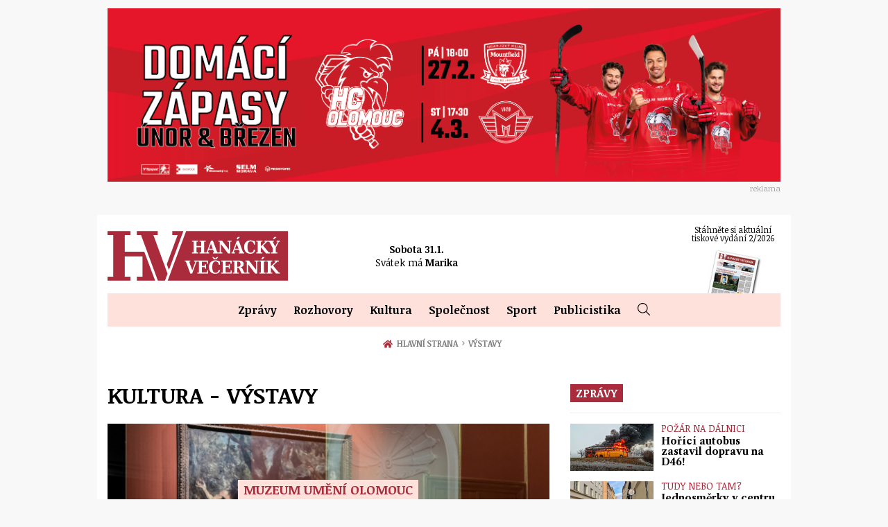

--- FILE ---
content_type: text/css
request_url: https://www.hanackyvecernik.cz/dist/index.css?4fd4003d9f
body_size: 37294
content:
*,
*::before,
*::after {
	box-sizing: border-box
}

html {
	font-family: sans-serif;
	line-height: 1.15;
	-webkit-text-size-adjust: 100%;
	-ms-text-size-adjust: 100%;
	-ms-overflow-style: scrollbar;
	-webkit-tap-highlight-color: rgba(0, 0, 0, 0)
}

@-ms-viewport {
	width: device-width
}

article,
aside,
figcaption,
figure,
footer,
header,
hgroup,
main,
nav,
section {
	display: block
}

body {
	margin: 0;
	font-family: -apple-system, BlinkMacSystemFont, "Segoe UI", Roboto, "Helvetica Neue", Arial, sans-serif, "Apple Color Emoji", "Segoe UI Emoji", "Segoe UI Symbol";
	font-size: 1rem;
	font-weight: 400;
	line-height: 1.5;
	color: #212529;
	text-align: left;
	background-color: #fff
}

[tabindex="-1"]:focus {
	outline: 0 !important
}

hr {
	box-sizing: content-box;
	height: 0;
	overflow: visible
}

h1,
h2,
h3,
h4,
h5,
h6 {
	margin-top: 0;
	margin-bottom: .5rem
}

p {
	margin-top: 0;
	margin-bottom: 1rem
}

abbr[title],
abbr[data-original-title] {
	text-decoration: underline;
	text-decoration: underline dotted;
	cursor: help;
	border-bottom: 0
}

address {
	margin-bottom: 1rem;
	font-style: normal;
	line-height: inherit
}

ol,
ul,
dl {
	margin-top: 0;
	margin-bottom: 1rem
}

ol ol,
ul ul,
ol ul,
ul ol {
	margin-bottom: 0
}

dt {
	font-weight: 700
}

dd {
	margin-bottom: .5rem;
	margin-left: 0
}

blockquote {
	margin: 0 0 1rem
}

dfn {
	font-style: italic
}

b,
strong {
	font-weight: bolder
}

small {
	font-size: 80%
}

sub,
sup {
	position: relative;
	font-size: 75%;
	line-height: 0;
	vertical-align: baseline
}

sub {
	bottom: -.25em
}

sup {
	top: -.5em
}

a {
	color: #007bff;
	text-decoration: none;
	background-color: transparent;
	-webkit-text-decoration-skip: objects
}

a:hover {
	color: #0056b3;
	text-decoration: underline
}

a:not([href]):not([tabindex]) {
	color: inherit;
	text-decoration: none
}

a:not([href]):not([tabindex]):hover,
a:not([href]):not([tabindex]):focus {
	color: inherit;
	text-decoration: none
}

a:not([href]):not([tabindex]):focus {
	outline: 0
}

pre,
code,
kbd,
samp {
	font-family: SFMono-Regular, Menlo, Monaco, Consolas, "Liberation Mono", "Courier New", monospace;
	font-size: 1em
}

pre {
	margin-top: 0;
	margin-bottom: 1rem;
	overflow: auto;
	-ms-overflow-style: scrollbar
}

figure {
	margin: 0 0 1rem
}

img {
	vertical-align: middle;
	border-style: none
}

svg:not(:root) {
	overflow: hidden
}

table {
	border-collapse: collapse
}

caption {
	padding-top: .75rem;
	padding-bottom: .75rem;
	color: #6c757d;
	text-align: left;
	caption-side: bottom
}

th {
	text-align: inherit
}

label {
	display: inline-block;
	margin-bottom: .5rem
}

button {
	border-radius: 0
}

button:focus {
	outline: 1px dotted;
	outline: 5px auto -webkit-focus-ring-color
}

input,
button,
select,
optgroup,
textarea {
	margin: 0;
	font-family: inherit;
	font-size: inherit;
	line-height: inherit
}

button,
input {
	overflow: visible
}

button,
select {
	text-transform: none
}

button,
html [type="button"],
[type="reset"],
[type="submit"] {
	-webkit-appearance: button
}

button::-moz-focus-inner,
[type="button"]::-moz-focus-inner,
[type="reset"]::-moz-focus-inner,
[type="submit"]::-moz-focus-inner {
	padding: 0;
	border-style: none
}

input[type="radio"],
input[type="checkbox"] {
	box-sizing: border-box;
	padding: 0
}

input[type="date"],
input[type="time"],
input[type="datetime-local"],
input[type="month"] {
	-webkit-appearance: listbox
}

textarea {
	overflow: auto;
	resize: vertical
}

fieldset {
	min-width: 0;
	padding: 0;
	margin: 0;
	border: 0
}

legend {
	display: block;
	width: 100%;
	max-width: 100%;
	padding: 0;
	margin-bottom: .5rem;
	font-size: 1.5rem;
	line-height: inherit;
	color: inherit;
	white-space: normal
}

progress {
	vertical-align: baseline
}

[type="number"]::-webkit-inner-spin-button,
[type="number"]::-webkit-outer-spin-button {
	height: auto
}

[type="search"] {
	outline-offset: -2px;
	-webkit-appearance: none
}

[type="search"]::-webkit-search-cancel-button,
[type="search"]::-webkit-search-decoration {
	-webkit-appearance: none
}

::-webkit-file-upload-button {
	font: inherit;
	-webkit-appearance: button
}

output {
	display: inline-block
}

summary {
	display: list-item;
	cursor: pointer
}

template {
	display: none
}

[hidden] {
	display: none !important
}

.form-control {
	display: block;
	width: 100%;
	padding: .375rem .75rem;
	font-size: 1rem;
	line-height: 1.5;
	color: #495057;
	background-color: #fff;
	background-clip: padding-box;
	border: 1px solid #ced4da;
	border-radius: .25rem;
	transition: border-color 0.15s ease-in-out, box-shadow 0.15s ease-in-out
}

@media screen and (prefers-reduced-motion: reduce) {
	.form-control {
		transition: none
	}
}

.form-control::-ms-expand {
	background-color: transparent;
	border: 0
}

.form-control:focus {
	color: #495057;
	background-color: #fff;
	border-color: #80bdff;
	outline: 0;
	box-shadow: 0 0 0 .2rem rgba(0, 123, 255, 0.25)
}

.form-control::placeholder {
	color: #6c757d;
	opacity: 1
}

.form-control:disabled,
.form-control[readonly] {
	background-color: #e9ecef;
	opacity: 1
}

select.form-control:not([size]):not([multiple]) {
	height: calc(2.25rem + 2px)
}

select.form-control:focus::-ms-value {
	color: #495057;
	background-color: #fff
}

.form-control-file,
.form-control-range {
	display: block;
	width: 100%
}

.col-form-label {
	padding-top: calc(.375rem + 1px);
	padding-bottom: calc(.375rem + 1px);
	margin-bottom: 0;
	font-size: inherit;
	line-height: 1.5
}

.col-form-label-lg {
	padding-top: calc(.5rem + 1px);
	padding-bottom: calc(.5rem + 1px);
	font-size: 1.25rem;
	line-height: 1.5
}

.col-form-label-sm {
	padding-top: calc(.25rem + 1px);
	padding-bottom: calc(.25rem + 1px);
	font-size: .875rem;
	line-height: 1.5
}

.form-control-plaintext {
	display: block;
	width: 100%;
	padding-top: .375rem;
	padding-bottom: .375rem;
	margin-bottom: 0;
	line-height: 1.5;
	color: #212529;
	background-color: transparent;
	border: solid transparent;
	border-width: 1px 0
}

.form-control-plaintext.form-control-sm,
.form-control-plaintext.form-control-lg {
	padding-right: 0;
	padding-left: 0
}

.form-control-sm {
	padding: .25rem .5rem;
	font-size: .875rem;
	line-height: 1.5;
	border-radius: .2rem
}

select.form-control-sm:not([size]):not([multiple]) {
	height: calc(1.8125rem + 2px)
}

.form-control-lg {
	padding: .5rem 1rem;
	font-size: 1.25rem;
	line-height: 1.5;
	border-radius: .3rem
}

select.form-control-lg:not([size]):not([multiple]) {
	height: calc(2.875rem + 2px)
}

.form-group {
	margin-bottom: 1rem
}

.form-text {
	display: block;
	margin-top: .25rem
}

.form-row {
	display: flex;
	flex-wrap: wrap;
	margin-right: -5px;
	margin-left: -5px
}

.form-row>.col,
.form-row>[class*="col-"] {
	padding-right: 5px;
	padding-left: 5px
}

.form-check {
	position: relative;
	display: block;
	padding-left: 1.25rem
}

.form-check-input {
	position: absolute;
	margin-top: .3rem;
	margin-left: -1.25rem
}

.form-check-input:disabled~.form-check-label {
	color: #6c757d
}

.form-check-label {
	margin-bottom: 0
}

.form-check-inline {
	display: inline-flex;
	align-items: center;
	padding-left: 0;
	margin-right: .75rem
}

.form-check-inline .form-check-input {
	position: static;
	margin-top: 0;
	margin-right: .3125rem;
	margin-left: 0
}

.valid-feedback {
	display: none;
	width: 100%;
	margin-top: .25rem;
	font-size: 80%;
	color: #28a745
}

.valid-tooltip {
	position: absolute;
	top: 100%;
	z-index: 5;
	display: none;
	max-width: 100%;
	padding: .5rem;
	margin-top: .1rem;
	font-size: .875rem;
	line-height: 1;
	color: #fff;
	background-color: rgba(40, 167, 69, 0.8);
	border-radius: .2rem
}

.was-validated .form-control:valid,
.form-control.is-valid,
.was-validated .custom-select:valid,
.custom-select.is-valid {
	border-color: #28a745
}

.was-validated .form-control:valid:focus,
.form-control.is-valid:focus,
.was-validated .custom-select:valid:focus,
.custom-select.is-valid:focus {
	border-color: #28a745;
	box-shadow: 0 0 0 .2rem rgba(40, 167, 69, 0.25)
}

.was-validated .form-control:valid~.valid-feedback,
.was-validated .form-control:valid~.valid-tooltip,
.form-control.is-valid~.valid-feedback,
.form-control.is-valid~.valid-tooltip,
.was-validated .custom-select:valid~.valid-feedback,
.was-validated .custom-select:valid~.valid-tooltip,
.custom-select.is-valid~.valid-feedback,
.custom-select.is-valid~.valid-tooltip {
	display: block
}

.was-validated .form-control-file:valid~.valid-feedback,
.was-validated .form-control-file:valid~.valid-tooltip,
.form-control-file.is-valid~.valid-feedback,
.form-control-file.is-valid~.valid-tooltip {
	display: block
}

.was-validated .form-check-input:valid~.form-check-label,
.form-check-input.is-valid~.form-check-label {
	color: #28a745
}

.was-validated .form-check-input:valid~.valid-feedback,
.was-validated .form-check-input:valid~.valid-tooltip,
.form-check-input.is-valid~.valid-feedback,
.form-check-input.is-valid~.valid-tooltip {
	display: block
}

.was-validated .custom-control-input:valid~.custom-control-label,
.custom-control-input.is-valid~.custom-control-label {
	color: #28a745
}

.was-validated .custom-control-input:valid~.custom-control-label::before,
.custom-control-input.is-valid~.custom-control-label::before {
	background-color: #71dd8a
}

.was-validated .custom-control-input:valid~.valid-feedback,
.was-validated .custom-control-input:valid~.valid-tooltip,
.custom-control-input.is-valid~.valid-feedback,
.custom-control-input.is-valid~.valid-tooltip {
	display: block
}

.was-validated .custom-control-input:valid:checked~.custom-control-label::before,
.custom-control-input.is-valid:checked~.custom-control-label::before {
	background-color: #34ce57
}

.was-validated .custom-control-input:valid:focus~.custom-control-label::before,
.custom-control-input.is-valid:focus~.custom-control-label::before {
	box-shadow: 0 0 0 1px #fff, 0 0 0 .2rem rgba(40, 167, 69, 0.25)
}

.was-validated .custom-file-input:valid~.custom-file-label,
.custom-file-input.is-valid~.custom-file-label {
	border-color: #28a745
}

.was-validated .custom-file-input:valid~.custom-file-label::before,
.custom-file-input.is-valid~.custom-file-label::before {
	border-color: inherit
}

.was-validated .custom-file-input:valid~.valid-feedback,
.was-validated .custom-file-input:valid~.valid-tooltip,
.custom-file-input.is-valid~.valid-feedback,
.custom-file-input.is-valid~.valid-tooltip {
	display: block
}

.was-validated .custom-file-input:valid:focus~.custom-file-label,
.custom-file-input.is-valid:focus~.custom-file-label {
	box-shadow: 0 0 0 .2rem rgba(40, 167, 69, 0.25)
}

.invalid-feedback {
	display: none;
	width: 100%;
	margin-top: .25rem;
	font-size: 80%;
	color: #dc3545
}

.invalid-tooltip {
	position: absolute;
	top: 100%;
	z-index: 5;
	display: none;
	max-width: 100%;
	padding: .5rem;
	margin-top: .1rem;
	font-size: .875rem;
	line-height: 1;
	color: #fff;
	background-color: rgba(220, 53, 69, 0.8);
	border-radius: .2rem
}

.was-validated .form-control:invalid,
.form-control.is-invalid,
.was-validated .custom-select:invalid,
.custom-select.is-invalid {
	border-color: #dc3545
}

.was-validated .form-control:invalid:focus,
.form-control.is-invalid:focus,
.was-validated .custom-select:invalid:focus,
.custom-select.is-invalid:focus {
	border-color: #dc3545;
	box-shadow: 0 0 0 .2rem rgba(220, 53, 69, 0.25)
}

.was-validated .form-control:invalid~.invalid-feedback,
.was-validated .form-control:invalid~.invalid-tooltip,
.form-control.is-invalid~.invalid-feedback,
.form-control.is-invalid~.invalid-tooltip,
.was-validated .custom-select:invalid~.invalid-feedback,
.was-validated .custom-select:invalid~.invalid-tooltip,
.custom-select.is-invalid~.invalid-feedback,
.custom-select.is-invalid~.invalid-tooltip {
	display: block
}

.was-validated .form-control-file:invalid~.invalid-feedback,
.was-validated .form-control-file:invalid~.invalid-tooltip,
.form-control-file.is-invalid~.invalid-feedback,
.form-control-file.is-invalid~.invalid-tooltip {
	display: block
}

.was-validated .form-check-input:invalid~.form-check-label,
.form-check-input.is-invalid~.form-check-label {
	color: #dc3545
}

.was-validated .form-check-input:invalid~.invalid-feedback,
.was-validated .form-check-input:invalid~.invalid-tooltip,
.form-check-input.is-invalid~.invalid-feedback,
.form-check-input.is-invalid~.invalid-tooltip {
	display: block
}

.was-validated .custom-control-input:invalid~.custom-control-label,
.custom-control-input.is-invalid~.custom-control-label {
	color: #dc3545
}

.was-validated .custom-control-input:invalid~.custom-control-label::before,
.custom-control-input.is-invalid~.custom-control-label::before {
	background-color: #efa2a9
}

.was-validated .custom-control-input:invalid~.invalid-feedback,
.was-validated .custom-control-input:invalid~.invalid-tooltip,
.custom-control-input.is-invalid~.invalid-feedback,
.custom-control-input.is-invalid~.invalid-tooltip {
	display: block
}

.was-validated .custom-control-input:invalid:checked~.custom-control-label::before,
.custom-control-input.is-invalid:checked~.custom-control-label::before {
	background-color: #e4606d
}

.was-validated .custom-control-input:invalid:focus~.custom-control-label::before,
.custom-control-input.is-invalid:focus~.custom-control-label::before {
	box-shadow: 0 0 0 1px #fff, 0 0 0 .2rem rgba(220, 53, 69, 0.25)
}

.was-validated .custom-file-input:invalid~.custom-file-label,
.custom-file-input.is-invalid~.custom-file-label {
	border-color: #dc3545
}

.was-validated .custom-file-input:invalid~.custom-file-label::before,
.custom-file-input.is-invalid~.custom-file-label::before {
	border-color: inherit
}

.was-validated .custom-file-input:invalid~.invalid-feedback,
.was-validated .custom-file-input:invalid~.invalid-tooltip,
.custom-file-input.is-invalid~.invalid-feedback,
.custom-file-input.is-invalid~.invalid-tooltip {
	display: block
}

.was-validated .custom-file-input:invalid:focus~.custom-file-label,
.custom-file-input.is-invalid:focus~.custom-file-label {
	box-shadow: 0 0 0 .2rem rgba(220, 53, 69, 0.25)
}

.form-inline {
	display: flex;
	flex-flow: row wrap;
	align-items: center
}

.form-inline .form-check {
	width: 100%
}

@media (min-width: 576px) {
	.form-inline label {
		display: flex;
		align-items: center;
		justify-content: center;
		margin-bottom: 0
	}

	.form-inline .form-group {
		display: flex;
		flex: 0 0 auto;
		flex-flow: row wrap;
		align-items: center;
		margin-bottom: 0
	}

	.form-inline .form-control {
		display: inline-block;
		width: auto;
		vertical-align: middle
	}

	.form-inline .form-control-plaintext {
		display: inline-block
	}

	.form-inline .input-group,
	.form-inline .custom-select {
		width: auto
	}

	.form-inline .form-check {
		display: flex;
		align-items: center;
		justify-content: center;
		width: auto;
		padding-left: 0
	}

	.form-inline .form-check-input {
		position: relative;
		margin-top: 0;
		margin-right: .25rem;
		margin-left: 0
	}

	.form-inline .custom-control {
		align-items: center;
		justify-content: center
	}

	.form-inline .custom-control-label {
		margin-bottom: 0
	}
}

/*!
 * Bootstrap Grid v4.1.1 (https://getbootstrap.com/)
 * Copyright 2011-2018 The Bootstrap Authors
 * Copyright 2011-2018 Twitter, Inc.
 * Licensed under MIT (https://github.com/twbs/bootstrap/blob/master/LICENSE)
 */
@-ms-viewport {
	width: device-width
}

html {
	box-sizing: border-box;
	-ms-overflow-style: scrollbar
}

*,
*::before,
*::after {
	box-sizing: inherit
}

.container {
	width: 100%;
	padding-right: 15px;
	padding-left: 15px;
	margin-right: auto;
	margin-left: auto
}

@media (min-width: 576px) {
	.container {
		max-width: 540px
	}
}

@media (min-width: 768px) {
	.container {
		max-width: 720px
	}
}

@media (min-width: 992px) {
	.container {
		max-width: 960px
	}
}

@media (min-width: 1200px) {
	.container {
		max-width: 1140px
	}
}

.container-fluid {
	width: 100%;
	padding-right: 15px;
	padding-left: 15px;
	margin-right: auto;
	margin-left: auto
}

.row {
	display: flex;
	flex-wrap: wrap;
	margin-right: -15px;
	margin-left: -15px
}

.no-gutters {
	margin-right: 0;
	margin-left: 0
}

.no-gutters>.col,
.no-gutters>[class*="col-"] {
	padding-right: 0;
	padding-left: 0
}

.col-1,
.col-2,
.col-3,
.col-4,
.col-5,
.col-6,
.col-7,
.col-8,
.col-9,
.col-10,
.col-11,
.col-12,
.col,
.col-auto,
.col-sm-1,
.col-sm-2,
.col-sm-3,
.col-sm-4,
.col-sm-5,
.col-sm-6,
.col-sm-7,
.col-sm-8,
.col-sm-9,
.col-sm-10,
.col-sm-11,
.col-sm-12,
.col-sm,
.col-sm-auto,
.col-md-1,
.col-md-2,
.col-md-3,
.col-md-4,
.col-md-5,
.col-md-6,
.col-md-7,
.col-md-8,
.col-md-9,
.col-md-10,
.col-md-11,
.col-md-12,
.col-md,
.col-md-auto,
.col-lg-1,
.col-lg-2,
.col-lg-3,
.col-lg-4,
.col-lg-5,
.col-lg-6,
.col-lg-7,
.col-lg-8,
.col-lg-9,
.col-lg-10,
.col-lg-11,
.col-lg-12,
.col-lg,
.col-lg-auto,
.col-xl-1,
.col-xl-2,
.col-xl-3,
.col-xl-4,
.col-xl-5,
.col-xl-6,
.col-xl-7,
.col-xl-8,
.col-xl-9,
.col-xl-10,
.col-xl-11,
.col-xl-12,
.col-xl,
.col-xl-auto {
	position: relative;
	width: 100%;
	min-height: 1px;
	padding-right: 15px;
	padding-left: 15px
}

.col {
	flex-basis: 0;
	flex-grow: 1;
	max-width: 100%
}

.col-auto {
	flex: 0 0 auto;
	width: auto;
	max-width: none
}

.col-1 {
	flex: 0 0 8.33333%;
	max-width: 8.33333%
}

.col-2 {
	flex: 0 0 16.66667%;
	max-width: 16.66667%
}

.col-3 {
	flex: 0 0 25%;
	max-width: 25%
}

.col-4 {
	flex: 0 0 33.33333%;
	max-width: 33.33333%
}

.col-5 {
	flex: 0 0 41.66667%;
	max-width: 41.66667%
}

.col-6 {
	flex: 0 0 50%;
	max-width: 50%
}

.col-7 {
	flex: 0 0 58.33333%;
	max-width: 58.33333%
}

.col-8 {
	flex: 0 0 66.66667%;
	max-width: 66.66667%
}

.col-9 {
	flex: 0 0 75%;
	max-width: 75%
}

.col-10 {
	flex: 0 0 83.33333%;
	max-width: 83.33333%
}

.col-11 {
	flex: 0 0 91.66667%;
	max-width: 91.66667%
}

.col-12 {
	flex: 0 0 100%;
	max-width: 100%
}

.order-first {
	order: -1
}

.order-last {
	order: 13
}

.order-0 {
	order: 0
}

.order-1 {
	order: 1
}

.order-2 {
	order: 2
}

.order-3 {
	order: 3
}

.order-4 {
	order: 4
}

.order-5 {
	order: 5
}

.order-6 {
	order: 6
}

.order-7 {
	order: 7
}

.order-8 {
	order: 8
}

.order-9 {
	order: 9
}

.order-10 {
	order: 10
}

.order-11 {
	order: 11
}

.order-12 {
	order: 12
}

.offset-1 {
	margin-left: 8.33333%
}

.offset-2 {
	margin-left: 16.66667%
}

.offset-3 {
	margin-left: 25%
}

.offset-4 {
	margin-left: 33.33333%
}

.offset-5 {
	margin-left: 41.66667%
}

.offset-6 {
	margin-left: 50%
}

.offset-7 {
	margin-left: 58.33333%
}

.offset-8 {
	margin-left: 66.66667%
}

.offset-9 {
	margin-left: 75%
}

.offset-10 {
	margin-left: 83.33333%
}

.offset-11 {
	margin-left: 91.66667%
}

@media (min-width: 576px) {
	.col-sm {
		flex-basis: 0;
		flex-grow: 1;
		max-width: 100%
	}

	.col-sm-auto {
		flex: 0 0 auto;
		width: auto;
		max-width: none
	}

	.col-sm-1 {
		flex: 0 0 8.33333%;
		max-width: 8.33333%
	}

	.col-sm-2 {
		flex: 0 0 16.66667%;
		max-width: 16.66667%
	}

	.col-sm-3 {
		flex: 0 0 25%;
		max-width: 25%
	}

	.col-sm-4 {
		flex: 0 0 33.33333%;
		max-width: 33.33333%
	}

	.col-sm-5 {
		flex: 0 0 41.66667%;
		max-width: 41.66667%
	}

	.col-sm-6 {
		flex: 0 0 50%;
		max-width: 50%
	}

	.col-sm-7 {
		flex: 0 0 58.33333%;
		max-width: 58.33333%
	}

	.col-sm-8 {
		flex: 0 0 66.66667%;
		max-width: 66.66667%
	}

	.col-sm-9 {
		flex: 0 0 75%;
		max-width: 75%
	}

	.col-sm-10 {
		flex: 0 0 83.33333%;
		max-width: 83.33333%
	}

	.col-sm-11 {
		flex: 0 0 91.66667%;
		max-width: 91.66667%
	}

	.col-sm-12 {
		flex: 0 0 100%;
		max-width: 100%
	}

	.order-sm-first {
		order: -1
	}

	.order-sm-last {
		order: 13
	}

	.order-sm-0 {
		order: 0
	}

	.order-sm-1 {
		order: 1
	}

	.order-sm-2 {
		order: 2
	}

	.order-sm-3 {
		order: 3
	}

	.order-sm-4 {
		order: 4
	}

	.order-sm-5 {
		order: 5
	}

	.order-sm-6 {
		order: 6
	}

	.order-sm-7 {
		order: 7
	}

	.order-sm-8 {
		order: 8
	}

	.order-sm-9 {
		order: 9
	}

	.order-sm-10 {
		order: 10
	}

	.order-sm-11 {
		order: 11
	}

	.order-sm-12 {
		order: 12
	}

	.offset-sm-0 {
		margin-left: 0
	}

	.offset-sm-1 {
		margin-left: 8.33333%
	}

	.offset-sm-2 {
		margin-left: 16.66667%
	}

	.offset-sm-3 {
		margin-left: 25%
	}

	.offset-sm-4 {
		margin-left: 33.33333%
	}

	.offset-sm-5 {
		margin-left: 41.66667%
	}

	.offset-sm-6 {
		margin-left: 50%
	}

	.offset-sm-7 {
		margin-left: 58.33333%
	}

	.offset-sm-8 {
		margin-left: 66.66667%
	}

	.offset-sm-9 {
		margin-left: 75%
	}

	.offset-sm-10 {
		margin-left: 83.33333%
	}

	.offset-sm-11 {
		margin-left: 91.66667%
	}
}

@media (min-width: 768px) {
	.col-md {
		flex-basis: 0;
		flex-grow: 1;
		max-width: 100%
	}

	.col-md-auto {
		flex: 0 0 auto;
		width: auto;
		max-width: none
	}

	.col-md-1 {
		flex: 0 0 8.33333%;
		max-width: 8.33333%
	}

	.col-md-2 {
		flex: 0 0 16.66667%;
		max-width: 16.66667%
	}

	.col-md-3 {
		flex: 0 0 25%;
		max-width: 25%
	}

	.col-md-4 {
		flex: 0 0 33.33333%;
		max-width: 33.33333%
	}

	.col-md-5 {
		flex: 0 0 41.66667%;
		max-width: 41.66667%
	}

	.col-md-6 {
		flex: 0 0 50%;
		max-width: 50%
	}

	.col-md-7 {
		flex: 0 0 58.33333%;
		max-width: 58.33333%
	}

	.col-md-8 {
		flex: 0 0 66.66667%;
		max-width: 66.66667%
	}

	.col-md-9 {
		flex: 0 0 75%;
		max-width: 75%
	}

	.col-md-10 {
		flex: 0 0 83.33333%;
		max-width: 83.33333%
	}

	.col-md-11 {
		flex: 0 0 91.66667%;
		max-width: 91.66667%
	}

	.col-md-12 {
		flex: 0 0 100%;
		max-width: 100%
	}

	.order-md-first {
		order: -1
	}

	.order-md-last {
		order: 13
	}

	.order-md-0 {
		order: 0
	}

	.order-md-1 {
		order: 1
	}

	.order-md-2 {
		order: 2
	}

	.order-md-3 {
		order: 3
	}

	.order-md-4 {
		order: 4
	}

	.order-md-5 {
		order: 5
	}

	.order-md-6 {
		order: 6
	}

	.order-md-7 {
		order: 7
	}

	.order-md-8 {
		order: 8
	}

	.order-md-9 {
		order: 9
	}

	.order-md-10 {
		order: 10
	}

	.order-md-11 {
		order: 11
	}

	.order-md-12 {
		order: 12
	}

	.offset-md-0 {
		margin-left: 0
	}

	.offset-md-1 {
		margin-left: 8.33333%
	}

	.offset-md-2 {
		margin-left: 16.66667%
	}

	.offset-md-3 {
		margin-left: 25%
	}

	.offset-md-4 {
		margin-left: 33.33333%
	}

	.offset-md-5 {
		margin-left: 41.66667%
	}

	.offset-md-6 {
		margin-left: 50%
	}

	.offset-md-7 {
		margin-left: 58.33333%
	}

	.offset-md-8 {
		margin-left: 66.66667%
	}

	.offset-md-9 {
		margin-left: 75%
	}

	.offset-md-10 {
		margin-left: 83.33333%
	}

	.offset-md-11 {
		margin-left: 91.66667%
	}
}

@media (min-width: 992px) {
	.col-lg {
		flex-basis: 0;
		flex-grow: 1;
		max-width: 100%
	}

	.col-lg-auto {
		flex: 0 0 auto;
		width: auto;
		max-width: none
	}

	.col-lg-1 {
		flex: 0 0 8.33333%;
		max-width: 8.33333%
	}

	.col-lg-2 {
		flex: 0 0 16.66667%;
		max-width: 16.66667%
	}

	.col-lg-3 {
		flex: 0 0 25%;
		max-width: 25%
	}

	.col-lg-4 {
		flex: 0 0 33.33333%;
		max-width: 33.33333%
	}

	.col-lg-5 {
		flex: 0 0 41.66667%;
		max-width: 41.66667%
	}

	.col-lg-6 {
		flex: 0 0 50%;
		max-width: 50%
	}

	.col-lg-7 {
		flex: 0 0 58.33333%;
		max-width: 58.33333%
	}

	.col-lg-8 {
		flex: 0 0 66.66667%;
		max-width: 66.66667%
	}

	.col-lg-9 {
		flex: 0 0 75%;
		max-width: 75%
	}

	.col-lg-10 {
		flex: 0 0 83.33333%;
		max-width: 83.33333%
	}

	.col-lg-11 {
		flex: 0 0 91.66667%;
		max-width: 91.66667%
	}

	.col-lg-12 {
		flex: 0 0 100%;
		max-width: 100%
	}

	.order-lg-first {
		order: -1
	}

	.order-lg-last {
		order: 13
	}

	.order-lg-0 {
		order: 0
	}

	.order-lg-1 {
		order: 1
	}

	.order-lg-2 {
		order: 2
	}

	.order-lg-3 {
		order: 3
	}

	.order-lg-4 {
		order: 4
	}

	.order-lg-5 {
		order: 5
	}

	.order-lg-6 {
		order: 6
	}

	.order-lg-7 {
		order: 7
	}

	.order-lg-8 {
		order: 8
	}

	.order-lg-9 {
		order: 9
	}

	.order-lg-10 {
		order: 10
	}

	.order-lg-11 {
		order: 11
	}

	.order-lg-12 {
		order: 12
	}

	.offset-lg-0 {
		margin-left: 0
	}

	.offset-lg-1 {
		margin-left: 8.33333%
	}

	.offset-lg-2 {
		margin-left: 16.66667%
	}

	.offset-lg-3 {
		margin-left: 25%
	}

	.offset-lg-4 {
		margin-left: 33.33333%
	}

	.offset-lg-5 {
		margin-left: 41.66667%
	}

	.offset-lg-6 {
		margin-left: 50%
	}

	.offset-lg-7 {
		margin-left: 58.33333%
	}

	.offset-lg-8 {
		margin-left: 66.66667%
	}

	.offset-lg-9 {
		margin-left: 75%
	}

	.offset-lg-10 {
		margin-left: 83.33333%
	}

	.offset-lg-11 {
		margin-left: 91.66667%
	}
}

@media (min-width: 1200px) {
	.col-xl {
		flex-basis: 0;
		flex-grow: 1;
		max-width: 100%
	}

	.col-xl-auto {
		flex: 0 0 auto;
		width: auto;
		max-width: none
	}

	.col-xl-1 {
		flex: 0 0 8.33333%;
		max-width: 8.33333%
	}

	.col-xl-2 {
		flex: 0 0 16.66667%;
		max-width: 16.66667%
	}

	.col-xl-3 {
		flex: 0 0 25%;
		max-width: 25%
	}

	.col-xl-4 {
		flex: 0 0 33.33333%;
		max-width: 33.33333%
	}

	.col-xl-5 {
		flex: 0 0 41.66667%;
		max-width: 41.66667%
	}

	.col-xl-6 {
		flex: 0 0 50%;
		max-width: 50%
	}

	.col-xl-7 {
		flex: 0 0 58.33333%;
		max-width: 58.33333%
	}

	.col-xl-8 {
		flex: 0 0 66.66667%;
		max-width: 66.66667%
	}

	.col-xl-9 {
		flex: 0 0 75%;
		max-width: 75%
	}

	.col-xl-10 {
		flex: 0 0 83.33333%;
		max-width: 83.33333%
	}

	.col-xl-11 {
		flex: 0 0 91.66667%;
		max-width: 91.66667%
	}

	.col-xl-12 {
		flex: 0 0 100%;
		max-width: 100%
	}

	.order-xl-first {
		order: -1
	}

	.order-xl-last {
		order: 13
	}

	.order-xl-0 {
		order: 0
	}

	.order-xl-1 {
		order: 1
	}

	.order-xl-2 {
		order: 2
	}

	.order-xl-3 {
		order: 3
	}

	.order-xl-4 {
		order: 4
	}

	.order-xl-5 {
		order: 5
	}

	.order-xl-6 {
		order: 6
	}

	.order-xl-7 {
		order: 7
	}

	.order-xl-8 {
		order: 8
	}

	.order-xl-9 {
		order: 9
	}

	.order-xl-10 {
		order: 10
	}

	.order-xl-11 {
		order: 11
	}

	.order-xl-12 {
		order: 12
	}

	.offset-xl-0 {
		margin-left: 0
	}

	.offset-xl-1 {
		margin-left: 8.33333%
	}

	.offset-xl-2 {
		margin-left: 16.66667%
	}

	.offset-xl-3 {
		margin-left: 25%
	}

	.offset-xl-4 {
		margin-left: 33.33333%
	}

	.offset-xl-5 {
		margin-left: 41.66667%
	}

	.offset-xl-6 {
		margin-left: 50%
	}

	.offset-xl-7 {
		margin-left: 58.33333%
	}

	.offset-xl-8 {
		margin-left: 66.66667%
	}

	.offset-xl-9 {
		margin-left: 75%
	}

	.offset-xl-10 {
		margin-left: 83.33333%
	}

	.offset-xl-11 {
		margin-left: 91.66667%
	}
}

.d-none {
	display: none !important
}

.d-inline {
	display: inline !important
}

.d-inline-block {
	display: inline-block !important
}

.d-block {
	display: block !important
}

.d-table {
	display: table !important
}

.d-table-row {
	display: table-row !important
}

.d-table-cell {
	display: table-cell !important
}

.d-flex {
	display: flex !important
}

.d-inline-flex {
	display: inline-flex !important
}

@media (min-width: 576px) {
	.d-sm-none {
		display: none !important
	}

	.d-sm-inline {
		display: inline !important
	}

	.d-sm-inline-block {
		display: inline-block !important
	}

	.d-sm-block {
		display: block !important
	}

	.d-sm-table {
		display: table !important
	}

	.d-sm-table-row {
		display: table-row !important
	}

	.d-sm-table-cell {
		display: table-cell !important
	}

	.d-sm-flex {
		display: flex !important
	}

	.d-sm-inline-flex {
		display: inline-flex !important
	}
}

@media (min-width: 768px) {
	.d-md-none {
		display: none !important
	}

	.d-md-inline {
		display: inline !important
	}

	.d-md-inline-block {
		display: inline-block !important
	}

	.d-md-block {
		display: block !important
	}

	.d-md-table {
		display: table !important
	}

	.d-md-table-row {
		display: table-row !important
	}

	.d-md-table-cell {
		display: table-cell !important
	}

	.d-md-flex {
		display: flex !important
	}

	.d-md-inline-flex {
		display: inline-flex !important
	}
}

@media (min-width: 992px) {
	.d-lg-none {
		display: none !important
	}

	.d-lg-inline {
		display: inline !important
	}

	.d-lg-inline-block {
		display: inline-block !important
	}

	.d-lg-block {
		display: block !important
	}

	.d-lg-table {
		display: table !important
	}

	.d-lg-table-row {
		display: table-row !important
	}

	.d-lg-table-cell {
		display: table-cell !important
	}

	.d-lg-flex {
		display: flex !important
	}

	.d-lg-inline-flex {
		display: inline-flex !important
	}
}

@media (min-width: 1200px) {
	.d-xl-none {
		display: none !important
	}

	.d-xl-inline {
		display: inline !important
	}

	.d-xl-inline-block {
		display: inline-block !important
	}

	.d-xl-block {
		display: block !important
	}

	.d-xl-table {
		display: table !important
	}

	.d-xl-table-row {
		display: table-row !important
	}

	.d-xl-table-cell {
		display: table-cell !important
	}

	.d-xl-flex {
		display: flex !important
	}

	.d-xl-inline-flex {
		display: inline-flex !important
	}
}

@media print {
	.d-print-none {
		display: none !important
	}

	.d-print-inline {
		display: inline !important
	}

	.d-print-inline-block {
		display: inline-block !important
	}

	.d-print-block {
		display: block !important
	}

	.d-print-table {
		display: table !important
	}

	.d-print-table-row {
		display: table-row !important
	}

	.d-print-table-cell {
		display: table-cell !important
	}

	.d-print-flex {
		display: flex !important
	}

	.d-print-inline-flex {
		display: inline-flex !important
	}
}

.flex-row {
	flex-direction: row !important
}

.flex-column {
	flex-direction: column !important
}

.flex-row-reverse {
	flex-direction: row-reverse !important
}

.flex-column-reverse {
	flex-direction: column-reverse !important
}

.flex-wrap {
	flex-wrap: wrap !important
}

.flex-nowrap {
	flex-wrap: nowrap !important
}

.flex-wrap-reverse {
	flex-wrap: wrap-reverse !important
}

.flex-fill {
	flex: 1 1 auto !important
}

.flex-grow-0 {
	flex-grow: 0 !important
}

.flex-grow-1 {
	flex-grow: 1 !important
}

.flex-shrink-0 {
	flex-shrink: 0 !important
}

.flex-shrink-1 {
	flex-shrink: 1 !important
}

.justify-content-start {
	justify-content: flex-start !important
}

.justify-content-end {
	justify-content: flex-end !important
}

.justify-content-center {
	justify-content: center !important
}

.justify-content-between {
	justify-content: space-between !important
}

.justify-content-around {
	justify-content: space-around !important
}

.align-items-start {
	align-items: flex-start !important
}

.align-items-end {
	align-items: flex-end !important
}

.align-items-center {
	align-items: center !important
}

.align-items-baseline {
	align-items: baseline !important
}

.align-items-stretch {
	align-items: stretch !important
}

.align-content-start {
	align-content: flex-start !important
}

.align-content-end {
	align-content: flex-end !important
}

.align-content-center {
	align-content: center !important
}

.align-content-between {
	align-content: space-between !important
}

.align-content-around {
	align-content: space-around !important
}

.align-content-stretch {
	align-content: stretch !important
}

.align-self-auto {
	align-self: auto !important
}

.align-self-start {
	align-self: flex-start !important
}

.align-self-end {
	align-self: flex-end !important
}

.align-self-center {
	align-self: center !important
}

.align-self-baseline {
	align-self: baseline !important
}

.align-self-stretch {
	align-self: stretch !important
}

@media (min-width: 576px) {
	.flex-sm-row {
		flex-direction: row !important
	}

	.flex-sm-column {
		flex-direction: column !important
	}

	.flex-sm-row-reverse {
		flex-direction: row-reverse !important
	}

	.flex-sm-column-reverse {
		flex-direction: column-reverse !important
	}

	.flex-sm-wrap {
		flex-wrap: wrap !important
	}

	.flex-sm-nowrap {
		flex-wrap: nowrap !important
	}

	.flex-sm-wrap-reverse {
		flex-wrap: wrap-reverse !important
	}

	.flex-sm-fill {
		flex: 1 1 auto !important
	}

	.flex-sm-grow-0 {
		flex-grow: 0 !important
	}

	.flex-sm-grow-1 {
		flex-grow: 1 !important
	}

	.flex-sm-shrink-0 {
		flex-shrink: 0 !important
	}

	.flex-sm-shrink-1 {
		flex-shrink: 1 !important
	}

	.justify-content-sm-start {
		justify-content: flex-start !important
	}

	.justify-content-sm-end {
		justify-content: flex-end !important
	}

	.justify-content-sm-center {
		justify-content: center !important
	}

	.justify-content-sm-between {
		justify-content: space-between !important
	}

	.justify-content-sm-around {
		justify-content: space-around !important
	}

	.align-items-sm-start {
		align-items: flex-start !important
	}

	.align-items-sm-end {
		align-items: flex-end !important
	}

	.align-items-sm-center {
		align-items: center !important
	}

	.align-items-sm-baseline {
		align-items: baseline !important
	}

	.align-items-sm-stretch {
		align-items: stretch !important
	}

	.align-content-sm-start {
		align-content: flex-start !important
	}

	.align-content-sm-end {
		align-content: flex-end !important
	}

	.align-content-sm-center {
		align-content: center !important
	}

	.align-content-sm-between {
		align-content: space-between !important
	}

	.align-content-sm-around {
		align-content: space-around !important
	}

	.align-content-sm-stretch {
		align-content: stretch !important
	}

	.align-self-sm-auto {
		align-self: auto !important
	}

	.align-self-sm-start {
		align-self: flex-start !important
	}

	.align-self-sm-end {
		align-self: flex-end !important
	}

	.align-self-sm-center {
		align-self: center !important
	}

	.align-self-sm-baseline {
		align-self: baseline !important
	}

	.align-self-sm-stretch {
		align-self: stretch !important
	}
}

@media (min-width: 768px) {
	.flex-md-row {
		flex-direction: row !important
	}

	.flex-md-column {
		flex-direction: column !important
	}

	.flex-md-row-reverse {
		flex-direction: row-reverse !important
	}

	.flex-md-column-reverse {
		flex-direction: column-reverse !important
	}

	.flex-md-wrap {
		flex-wrap: wrap !important
	}

	.flex-md-nowrap {
		flex-wrap: nowrap !important
	}

	.flex-md-wrap-reverse {
		flex-wrap: wrap-reverse !important
	}

	.flex-md-fill {
		flex: 1 1 auto !important
	}

	.flex-md-grow-0 {
		flex-grow: 0 !important
	}

	.flex-md-grow-1 {
		flex-grow: 1 !important
	}

	.flex-md-shrink-0 {
		flex-shrink: 0 !important
	}

	.flex-md-shrink-1 {
		flex-shrink: 1 !important
	}

	.justify-content-md-start {
		justify-content: flex-start !important
	}

	.justify-content-md-end {
		justify-content: flex-end !important
	}

	.justify-content-md-center {
		justify-content: center !important
	}

	.justify-content-md-between {
		justify-content: space-between !important
	}

	.justify-content-md-around {
		justify-content: space-around !important
	}

	.align-items-md-start {
		align-items: flex-start !important
	}

	.align-items-md-end {
		align-items: flex-end !important
	}

	.align-items-md-center {
		align-items: center !important
	}

	.align-items-md-baseline {
		align-items: baseline !important
	}

	.align-items-md-stretch {
		align-items: stretch !important
	}

	.align-content-md-start {
		align-content: flex-start !important
	}

	.align-content-md-end {
		align-content: flex-end !important
	}

	.align-content-md-center {
		align-content: center !important
	}

	.align-content-md-between {
		align-content: space-between !important
	}

	.align-content-md-around {
		align-content: space-around !important
	}

	.align-content-md-stretch {
		align-content: stretch !important
	}

	.align-self-md-auto {
		align-self: auto !important
	}

	.align-self-md-start {
		align-self: flex-start !important
	}

	.align-self-md-end {
		align-self: flex-end !important
	}

	.align-self-md-center {
		align-self: center !important
	}

	.align-self-md-baseline {
		align-self: baseline !important
	}

	.align-self-md-stretch {
		align-self: stretch !important
	}
}

@media (min-width: 992px) {
	.flex-lg-row {
		flex-direction: row !important
	}

	.flex-lg-column {
		flex-direction: column !important
	}

	.flex-lg-row-reverse {
		flex-direction: row-reverse !important
	}

	.flex-lg-column-reverse {
		flex-direction: column-reverse !important
	}

	.flex-lg-wrap {
		flex-wrap: wrap !important
	}

	.flex-lg-nowrap {
		flex-wrap: nowrap !important
	}

	.flex-lg-wrap-reverse {
		flex-wrap: wrap-reverse !important
	}

	.flex-lg-fill {
		flex: 1 1 auto !important
	}

	.flex-lg-grow-0 {
		flex-grow: 0 !important
	}

	.flex-lg-grow-1 {
		flex-grow: 1 !important
	}

	.flex-lg-shrink-0 {
		flex-shrink: 0 !important
	}

	.flex-lg-shrink-1 {
		flex-shrink: 1 !important
	}

	.justify-content-lg-start {
		justify-content: flex-start !important
	}

	.justify-content-lg-end {
		justify-content: flex-end !important
	}

	.justify-content-lg-center {
		justify-content: center !important
	}

	.justify-content-lg-between {
		justify-content: space-between !important
	}

	.justify-content-lg-around {
		justify-content: space-around !important
	}

	.align-items-lg-start {
		align-items: flex-start !important
	}

	.align-items-lg-end {
		align-items: flex-end !important
	}

	.align-items-lg-center {
		align-items: center !important
	}

	.align-items-lg-baseline {
		align-items: baseline !important
	}

	.align-items-lg-stretch {
		align-items: stretch !important
	}

	.align-content-lg-start {
		align-content: flex-start !important
	}

	.align-content-lg-end {
		align-content: flex-end !important
	}

	.align-content-lg-center {
		align-content: center !important
	}

	.align-content-lg-between {
		align-content: space-between !important
	}

	.align-content-lg-around {
		align-content: space-around !important
	}

	.align-content-lg-stretch {
		align-content: stretch !important
	}

	.align-self-lg-auto {
		align-self: auto !important
	}

	.align-self-lg-start {
		align-self: flex-start !important
	}

	.align-self-lg-end {
		align-self: flex-end !important
	}

	.align-self-lg-center {
		align-self: center !important
	}

	.align-self-lg-baseline {
		align-self: baseline !important
	}

	.align-self-lg-stretch {
		align-self: stretch !important
	}
}

@media (min-width: 1200px) {
	.flex-xl-row {
		flex-direction: row !important
	}

	.flex-xl-column {
		flex-direction: column !important
	}

	.flex-xl-row-reverse {
		flex-direction: row-reverse !important
	}

	.flex-xl-column-reverse {
		flex-direction: column-reverse !important
	}

	.flex-xl-wrap {
		flex-wrap: wrap !important
	}

	.flex-xl-nowrap {
		flex-wrap: nowrap !important
	}

	.flex-xl-wrap-reverse {
		flex-wrap: wrap-reverse !important
	}

	.flex-xl-fill {
		flex: 1 1 auto !important
	}

	.flex-xl-grow-0 {
		flex-grow: 0 !important
	}

	.flex-xl-grow-1 {
		flex-grow: 1 !important
	}

	.flex-xl-shrink-0 {
		flex-shrink: 0 !important
	}

	.flex-xl-shrink-1 {
		flex-shrink: 1 !important
	}

	.justify-content-xl-start {
		justify-content: flex-start !important
	}

	.justify-content-xl-end {
		justify-content: flex-end !important
	}

	.justify-content-xl-center {
		justify-content: center !important
	}

	.justify-content-xl-between {
		justify-content: space-between !important
	}

	.justify-content-xl-around {
		justify-content: space-around !important
	}

	.align-items-xl-start {
		align-items: flex-start !important
	}

	.align-items-xl-end {
		align-items: flex-end !important
	}

	.align-items-xl-center {
		align-items: center !important
	}

	.align-items-xl-baseline {
		align-items: baseline !important
	}

	.align-items-xl-stretch {
		align-items: stretch !important
	}

	.align-content-xl-start {
		align-content: flex-start !important
	}

	.align-content-xl-end {
		align-content: flex-end !important
	}

	.align-content-xl-center {
		align-content: center !important
	}

	.align-content-xl-between {
		align-content: space-between !important
	}

	.align-content-xl-around {
		align-content: space-around !important
	}

	.align-content-xl-stretch {
		align-content: stretch !important
	}

	.align-self-xl-auto {
		align-self: auto !important
	}

	.align-self-xl-start {
		align-self: flex-start !important
	}

	.align-self-xl-end {
		align-self: flex-end !important
	}

	.align-self-xl-center {
		align-self: center !important
	}

	.align-self-xl-baseline {
		align-self: baseline !important
	}

	.align-self-xl-stretch {
		align-self: stretch !important
	}
}

.align-baseline {
	vertical-align: baseline !important
}

.align-top {
	vertical-align: top !important
}

.align-middle {
	vertical-align: middle !important
}

.align-bottom {
	vertical-align: bottom !important
}

.align-text-bottom {
	vertical-align: text-bottom !important
}

.align-text-top {
	vertical-align: text-top !important
}

.bg-primary {
	background-color: #007bff !important
}

a.bg-primary:hover,
a.bg-primary:focus,
button.bg-primary:hover,
button.bg-primary:focus {
	background-color: #0062cc !important
}

.bg-secondary {
	background-color: #6c757d !important
}

a.bg-secondary:hover,
a.bg-secondary:focus,
button.bg-secondary:hover,
button.bg-secondary:focus {
	background-color: #545b62 !important
}

.bg-success {
	background-color: #28a745 !important
}

a.bg-success:hover,
a.bg-success:focus,
button.bg-success:hover,
button.bg-success:focus {
	background-color: #1e7e34 !important
}

.bg-info {
	background-color: #17a2b8 !important
}

a.bg-info:hover,
a.bg-info:focus,
button.bg-info:hover,
button.bg-info:focus {
	background-color: #117a8b !important
}

.bg-warning {
	background-color: #ffc107 !important
}

a.bg-warning:hover,
a.bg-warning:focus,
button.bg-warning:hover,
button.bg-warning:focus {
	background-color: #d39e00 !important
}

.bg-danger {
	background-color: #dc3545 !important
}

a.bg-danger:hover,
a.bg-danger:focus,
button.bg-danger:hover,
button.bg-danger:focus {
	background-color: #bd2130 !important
}

.bg-light {
	background-color: #f8f9fa !important
}

a.bg-light:hover,
a.bg-light:focus,
button.bg-light:hover,
button.bg-light:focus {
	background-color: #dae0e5 !important
}

.bg-dark {
	background-color: #343a40 !important
}

a.bg-dark:hover,
a.bg-dark:focus,
button.bg-dark:hover,
button.bg-dark:focus {
	background-color: #1d2124 !important
}

.bg-white {
	background-color: #fff !important
}

.bg-transparent {
	background-color: transparent !important
}

.border {
	border: 1px solid #dee2e6 !important
}

.border-top {
	border-top: 1px solid #dee2e6 !important
}

.border-right {
	border-right: 1px solid #dee2e6 !important
}

.border-bottom {
	border-bottom: 1px solid #dee2e6 !important
}

.border-left {
	border-left: 1px solid #dee2e6 !important
}

.border-0 {
	border: 0 !important
}

.border-top-0 {
	border-top: 0 !important
}

.border-right-0 {
	border-right: 0 !important
}

.border-bottom-0 {
	border-bottom: 0 !important
}

.border-left-0 {
	border-left: 0 !important
}

.border-primary {
	border-color: #007bff !important
}

.border-secondary {
	border-color: #6c757d !important
}

.border-success {
	border-color: #28a745 !important
}

.border-info {
	border-color: #17a2b8 !important
}

.border-warning {
	border-color: #ffc107 !important
}

.border-danger {
	border-color: #dc3545 !important
}

.border-light {
	border-color: #f8f9fa !important
}

.border-dark {
	border-color: #343a40 !important
}

.border-white {
	border-color: #fff !important
}

.rounded {
	border-radius: .25rem !important
}

.rounded-top {
	border-top-left-radius: .25rem !important;
	border-top-right-radius: .25rem !important
}

.rounded-right {
	border-top-right-radius: .25rem !important;
	border-bottom-right-radius: .25rem !important
}

.rounded-bottom {
	border-bottom-right-radius: .25rem !important;
	border-bottom-left-radius: .25rem !important
}

.rounded-left {
	border-top-left-radius: .25rem !important;
	border-bottom-left-radius: .25rem !important
}

.rounded-circle {
	border-radius: 50% !important
}

.rounded-0 {
	border-radius: 0 !important
}

.clearfix::after {
	display: block;
	clear: both;
	content: ""
}

.d-none {
	display: none !important
}

.d-inline {
	display: inline !important
}

.d-inline-block {
	display: inline-block !important
}

.d-block {
	display: block !important
}

.d-table {
	display: table !important
}

.d-table-row {
	display: table-row !important
}

.d-table-cell {
	display: table-cell !important
}

.d-flex {
	display: flex !important
}

.d-inline-flex {
	display: inline-flex !important
}

@media (min-width: 576px) {
	.d-sm-none {
		display: none !important
	}

	.d-sm-inline {
		display: inline !important
	}

	.d-sm-inline-block {
		display: inline-block !important
	}

	.d-sm-block {
		display: block !important
	}

	.d-sm-table {
		display: table !important
	}

	.d-sm-table-row {
		display: table-row !important
	}

	.d-sm-table-cell {
		display: table-cell !important
	}

	.d-sm-flex {
		display: flex !important
	}

	.d-sm-inline-flex {
		display: inline-flex !important
	}
}

@media (min-width: 768px) {
	.d-md-none {
		display: none !important
	}

	.d-md-inline {
		display: inline !important
	}

	.d-md-inline-block {
		display: inline-block !important
	}

	.d-md-block {
		display: block !important
	}

	.d-md-table {
		display: table !important
	}

	.d-md-table-row {
		display: table-row !important
	}

	.d-md-table-cell {
		display: table-cell !important
	}

	.d-md-flex {
		display: flex !important
	}

	.d-md-inline-flex {
		display: inline-flex !important
	}
}

@media (min-width: 992px) {
	.d-lg-none {
		display: none !important
	}

	.d-lg-inline {
		display: inline !important
	}

	.d-lg-inline-block {
		display: inline-block !important
	}

	.d-lg-block {
		display: block !important
	}

	.d-lg-table {
		display: table !important
	}

	.d-lg-table-row {
		display: table-row !important
	}

	.d-lg-table-cell {
		display: table-cell !important
	}

	.d-lg-flex {
		display: flex !important
	}

	.d-lg-inline-flex {
		display: inline-flex !important
	}
}

@media (min-width: 1200px) {
	.d-xl-none {
		display: none !important
	}

	.d-xl-inline {
		display: inline !important
	}

	.d-xl-inline-block {
		display: inline-block !important
	}

	.d-xl-block {
		display: block !important
	}

	.d-xl-table {
		display: table !important
	}

	.d-xl-table-row {
		display: table-row !important
	}

	.d-xl-table-cell {
		display: table-cell !important
	}

	.d-xl-flex {
		display: flex !important
	}

	.d-xl-inline-flex {
		display: inline-flex !important
	}
}

@media print {
	.d-print-none {
		display: none !important
	}

	.d-print-inline {
		display: inline !important
	}

	.d-print-inline-block {
		display: inline-block !important
	}

	.d-print-block {
		display: block !important
	}

	.d-print-table {
		display: table !important
	}

	.d-print-table-row {
		display: table-row !important
	}

	.d-print-table-cell {
		display: table-cell !important
	}

	.d-print-flex {
		display: flex !important
	}

	.d-print-inline-flex {
		display: inline-flex !important
	}
}

.embed-responsive {
	position: relative;
	display: block;
	width: 100%;
	padding: 0;
	overflow: hidden
}

.embed-responsive::before {
	display: block;
	content: ""
}

.embed-responsive .embed-responsive-item,
.embed-responsive iframe,
.embed-responsive embed,
.embed-responsive object,
.embed-responsive video {
	position: absolute;
	top: 0;
	bottom: 0;
	left: 0;
	width: 100%;
	height: 100%;
	border: 0
}

.embed-responsive-21by9::before {
	padding-top: 42.85714%
}

.embed-responsive-16by9::before {
	padding-top: 56.25%
}

.embed-responsive-4by3::before {
	padding-top: 75%
}

.embed-responsive-1by1::before {
	padding-top: 100%
}

.flex-row {
	flex-direction: row !important
}

.flex-column {
	flex-direction: column !important
}

.flex-row-reverse {
	flex-direction: row-reverse !important
}

.flex-column-reverse {
	flex-direction: column-reverse !important
}

.flex-wrap {
	flex-wrap: wrap !important
}

.flex-nowrap {
	flex-wrap: nowrap !important
}

.flex-wrap-reverse {
	flex-wrap: wrap-reverse !important
}

.flex-fill {
	flex: 1 1 auto !important
}

.flex-grow-0 {
	flex-grow: 0 !important
}

.flex-grow-1 {
	flex-grow: 1 !important
}

.flex-shrink-0 {
	flex-shrink: 0 !important
}

.flex-shrink-1 {
	flex-shrink: 1 !important
}

.justify-content-start {
	justify-content: flex-start !important
}

.justify-content-end {
	justify-content: flex-end !important
}

.justify-content-center {
	justify-content: center !important
}

.justify-content-between {
	justify-content: space-between !important
}

.justify-content-around {
	justify-content: space-around !important
}

.align-items-start {
	align-items: flex-start !important
}

.align-items-end {
	align-items: flex-end !important
}

.align-items-center {
	align-items: center !important
}

.align-items-baseline {
	align-items: baseline !important
}

.align-items-stretch {
	align-items: stretch !important
}

.align-content-start {
	align-content: flex-start !important
}

.align-content-end {
	align-content: flex-end !important
}

.align-content-center {
	align-content: center !important
}

.align-content-between {
	align-content: space-between !important
}

.align-content-around {
	align-content: space-around !important
}

.align-content-stretch {
	align-content: stretch !important
}

.align-self-auto {
	align-self: auto !important
}

.align-self-start {
	align-self: flex-start !important
}

.align-self-end {
	align-self: flex-end !important
}

.align-self-center {
	align-self: center !important
}

.align-self-baseline {
	align-self: baseline !important
}

.align-self-stretch {
	align-self: stretch !important
}

@media (min-width: 576px) {
	.flex-sm-row {
		flex-direction: row !important
	}

	.flex-sm-column {
		flex-direction: column !important
	}

	.flex-sm-row-reverse {
		flex-direction: row-reverse !important
	}

	.flex-sm-column-reverse {
		flex-direction: column-reverse !important
	}

	.flex-sm-wrap {
		flex-wrap: wrap !important
	}

	.flex-sm-nowrap {
		flex-wrap: nowrap !important
	}

	.flex-sm-wrap-reverse {
		flex-wrap: wrap-reverse !important
	}

	.flex-sm-fill {
		flex: 1 1 auto !important
	}

	.flex-sm-grow-0 {
		flex-grow: 0 !important
	}

	.flex-sm-grow-1 {
		flex-grow: 1 !important
	}

	.flex-sm-shrink-0 {
		flex-shrink: 0 !important
	}

	.flex-sm-shrink-1 {
		flex-shrink: 1 !important
	}

	.justify-content-sm-start {
		justify-content: flex-start !important
	}

	.justify-content-sm-end {
		justify-content: flex-end !important
	}

	.justify-content-sm-center {
		justify-content: center !important
	}

	.justify-content-sm-between {
		justify-content: space-between !important
	}

	.justify-content-sm-around {
		justify-content: space-around !important
	}

	.align-items-sm-start {
		align-items: flex-start !important
	}

	.align-items-sm-end {
		align-items: flex-end !important
	}

	.align-items-sm-center {
		align-items: center !important
	}

	.align-items-sm-baseline {
		align-items: baseline !important
	}

	.align-items-sm-stretch {
		align-items: stretch !important
	}

	.align-content-sm-start {
		align-content: flex-start !important
	}

	.align-content-sm-end {
		align-content: flex-end !important
	}

	.align-content-sm-center {
		align-content: center !important
	}

	.align-content-sm-between {
		align-content: space-between !important
	}

	.align-content-sm-around {
		align-content: space-around !important
	}

	.align-content-sm-stretch {
		align-content: stretch !important
	}

	.align-self-sm-auto {
		align-self: auto !important
	}

	.align-self-sm-start {
		align-self: flex-start !important
	}

	.align-self-sm-end {
		align-self: flex-end !important
	}

	.align-self-sm-center {
		align-self: center !important
	}

	.align-self-sm-baseline {
		align-self: baseline !important
	}

	.align-self-sm-stretch {
		align-self: stretch !important
	}
}

@media (min-width: 768px) {
	.flex-md-row {
		flex-direction: row !important
	}

	.flex-md-column {
		flex-direction: column !important
	}

	.flex-md-row-reverse {
		flex-direction: row-reverse !important
	}

	.flex-md-column-reverse {
		flex-direction: column-reverse !important
	}

	.flex-md-wrap {
		flex-wrap: wrap !important
	}

	.flex-md-nowrap {
		flex-wrap: nowrap !important
	}

	.flex-md-wrap-reverse {
		flex-wrap: wrap-reverse !important
	}

	.flex-md-fill {
		flex: 1 1 auto !important
	}

	.flex-md-grow-0 {
		flex-grow: 0 !important
	}

	.flex-md-grow-1 {
		flex-grow: 1 !important
	}

	.flex-md-shrink-0 {
		flex-shrink: 0 !important
	}

	.flex-md-shrink-1 {
		flex-shrink: 1 !important
	}

	.justify-content-md-start {
		justify-content: flex-start !important
	}

	.justify-content-md-end {
		justify-content: flex-end !important
	}

	.justify-content-md-center {
		justify-content: center !important
	}

	.justify-content-md-between {
		justify-content: space-between !important
	}

	.justify-content-md-around {
		justify-content: space-around !important
	}

	.align-items-md-start {
		align-items: flex-start !important
	}

	.align-items-md-end {
		align-items: flex-end !important
	}

	.align-items-md-center {
		align-items: center !important
	}

	.align-items-md-baseline {
		align-items: baseline !important
	}

	.align-items-md-stretch {
		align-items: stretch !important
	}

	.align-content-md-start {
		align-content: flex-start !important
	}

	.align-content-md-end {
		align-content: flex-end !important
	}

	.align-content-md-center {
		align-content: center !important
	}

	.align-content-md-between {
		align-content: space-between !important
	}

	.align-content-md-around {
		align-content: space-around !important
	}

	.align-content-md-stretch {
		align-content: stretch !important
	}

	.align-self-md-auto {
		align-self: auto !important
	}

	.align-self-md-start {
		align-self: flex-start !important
	}

	.align-self-md-end {
		align-self: flex-end !important
	}

	.align-self-md-center {
		align-self: center !important
	}

	.align-self-md-baseline {
		align-self: baseline !important
	}

	.align-self-md-stretch {
		align-self: stretch !important
	}
}

@media (min-width: 992px) {
	.flex-lg-row {
		flex-direction: row !important
	}

	.flex-lg-column {
		flex-direction: column !important
	}

	.flex-lg-row-reverse {
		flex-direction: row-reverse !important
	}

	.flex-lg-column-reverse {
		flex-direction: column-reverse !important
	}

	.flex-lg-wrap {
		flex-wrap: wrap !important
	}

	.flex-lg-nowrap {
		flex-wrap: nowrap !important
	}

	.flex-lg-wrap-reverse {
		flex-wrap: wrap-reverse !important
	}

	.flex-lg-fill {
		flex: 1 1 auto !important
	}

	.flex-lg-grow-0 {
		flex-grow: 0 !important
	}

	.flex-lg-grow-1 {
		flex-grow: 1 !important
	}

	.flex-lg-shrink-0 {
		flex-shrink: 0 !important
	}

	.flex-lg-shrink-1 {
		flex-shrink: 1 !important
	}

	.justify-content-lg-start {
		justify-content: flex-start !important
	}

	.justify-content-lg-end {
		justify-content: flex-end !important
	}

	.justify-content-lg-center {
		justify-content: center !important
	}

	.justify-content-lg-between {
		justify-content: space-between !important
	}

	.justify-content-lg-around {
		justify-content: space-around !important
	}

	.align-items-lg-start {
		align-items: flex-start !important
	}

	.align-items-lg-end {
		align-items: flex-end !important
	}

	.align-items-lg-center {
		align-items: center !important
	}

	.align-items-lg-baseline {
		align-items: baseline !important
	}

	.align-items-lg-stretch {
		align-items: stretch !important
	}

	.align-content-lg-start {
		align-content: flex-start !important
	}

	.align-content-lg-end {
		align-content: flex-end !important
	}

	.align-content-lg-center {
		align-content: center !important
	}

	.align-content-lg-between {
		align-content: space-between !important
	}

	.align-content-lg-around {
		align-content: space-around !important
	}

	.align-content-lg-stretch {
		align-content: stretch !important
	}

	.align-self-lg-auto {
		align-self: auto !important
	}

	.align-self-lg-start {
		align-self: flex-start !important
	}

	.align-self-lg-end {
		align-self: flex-end !important
	}

	.align-self-lg-center {
		align-self: center !important
	}

	.align-self-lg-baseline {
		align-self: baseline !important
	}

	.align-self-lg-stretch {
		align-self: stretch !important
	}
}

@media (min-width: 1200px) {
	.flex-xl-row {
		flex-direction: row !important
	}

	.flex-xl-column {
		flex-direction: column !important
	}

	.flex-xl-row-reverse {
		flex-direction: row-reverse !important
	}

	.flex-xl-column-reverse {
		flex-direction: column-reverse !important
	}

	.flex-xl-wrap {
		flex-wrap: wrap !important
	}

	.flex-xl-nowrap {
		flex-wrap: nowrap !important
	}

	.flex-xl-wrap-reverse {
		flex-wrap: wrap-reverse !important
	}

	.flex-xl-fill {
		flex: 1 1 auto !important
	}

	.flex-xl-grow-0 {
		flex-grow: 0 !important
	}

	.flex-xl-grow-1 {
		flex-grow: 1 !important
	}

	.flex-xl-shrink-0 {
		flex-shrink: 0 !important
	}

	.flex-xl-shrink-1 {
		flex-shrink: 1 !important
	}

	.justify-content-xl-start {
		justify-content: flex-start !important
	}

	.justify-content-xl-end {
		justify-content: flex-end !important
	}

	.justify-content-xl-center {
		justify-content: center !important
	}

	.justify-content-xl-between {
		justify-content: space-between !important
	}

	.justify-content-xl-around {
		justify-content: space-around !important
	}

	.align-items-xl-start {
		align-items: flex-start !important
	}

	.align-items-xl-end {
		align-items: flex-end !important
	}

	.align-items-xl-center {
		align-items: center !important
	}

	.align-items-xl-baseline {
		align-items: baseline !important
	}

	.align-items-xl-stretch {
		align-items: stretch !important
	}

	.align-content-xl-start {
		align-content: flex-start !important
	}

	.align-content-xl-end {
		align-content: flex-end !important
	}

	.align-content-xl-center {
		align-content: center !important
	}

	.align-content-xl-between {
		align-content: space-between !important
	}

	.align-content-xl-around {
		align-content: space-around !important
	}

	.align-content-xl-stretch {
		align-content: stretch !important
	}

	.align-self-xl-auto {
		align-self: auto !important
	}

	.align-self-xl-start {
		align-self: flex-start !important
	}

	.align-self-xl-end {
		align-self: flex-end !important
	}

	.align-self-xl-center {
		align-self: center !important
	}

	.align-self-xl-baseline {
		align-self: baseline !important
	}

	.align-self-xl-stretch {
		align-self: stretch !important
	}
}

.float-left {
	float: left !important
}

.float-right {
	float: right !important
}

.float-none {
	float: none !important
}

@media (min-width: 576px) {
	.float-sm-left {
		float: left !important
	}

	.float-sm-right {
		float: right !important
	}

	.float-sm-none {
		float: none !important
	}
}

@media (min-width: 768px) {
	.float-md-left {
		float: left !important
	}

	.float-md-right {
		float: right !important
	}

	.float-md-none {
		float: none !important
	}
}

@media (min-width: 992px) {
	.float-lg-left {
		float: left !important
	}

	.float-lg-right {
		float: right !important
	}

	.float-lg-none {
		float: none !important
	}
}

@media (min-width: 1200px) {
	.float-xl-left {
		float: left !important
	}

	.float-xl-right {
		float: right !important
	}

	.float-xl-none {
		float: none !important
	}
}

.position-static {
	position: static !important
}

.position-relative {
	position: relative !important
}

.position-absolute {
	position: absolute !important
}

.position-fixed {
	position: fixed !important
}

.position-sticky {
	position: sticky !important
}

.fixed-top {
	position: fixed;
	top: 0;
	right: 0;
	left: 0;
	z-index: 1030
}

.fixed-bottom {
	position: fixed;
	right: 0;
	bottom: 0;
	left: 0;
	z-index: 1030
}

@supports (position: sticky) {
	.sticky-top {
		position: sticky;
		top: 0;
		z-index: 1020
	}
}

.sr-only {
	position: absolute;
	width: 1px;
	height: 1px;
	padding: 0;
	overflow: hidden;
	clip: rect(0, 0, 0, 0);
	white-space: nowrap;
	border: 0
}

.sr-only-focusable:active,
.sr-only-focusable:focus {
	position: static;
	width: auto;
	height: auto;
	overflow: visible;
	clip: auto;
	white-space: normal
}

.shadow-sm {
	box-shadow: 0 0.125rem 0.25rem rgba(0, 0, 0, 0.075) !important
}

.shadow {
	box-shadow: 0 0.5rem 1rem rgba(0, 0, 0, 0.15) !important
}

.shadow-lg {
	box-shadow: 0 1rem 3rem rgba(0, 0, 0, 0.175) !important
}

.shadow-none {
	box-shadow: none !important
}

.w-25 {
	width: 25% !important
}

.w-50 {
	width: 50% !important
}

.w-75 {
	width: 75% !important
}

.w-100 {
	width: 100% !important
}

.w-auto {
	width: auto !important
}

.h-25 {
	height: 25% !important
}

.h-50 {
	height: 50% !important
}

.h-75 {
	height: 75% !important
}

.h-100 {
	height: 100% !important
}

.h-auto {
	height: auto !important
}

.mw-100 {
	max-width: 100% !important
}

.mh-100 {
	max-height: 100% !important
}

.m-0 {
	margin: 0 !important
}

.mt-0,
.my-0 {
	margin-top: 0 !important
}

.mr-0,
.mx-0 {
	margin-right: 0 !important
}

.mb-0,
.my-0 {
	margin-bottom: 0 !important
}

.ml-0,
.mx-0 {
	margin-left: 0 !important
}

.m-1 {
	margin: .25rem !important
}

.mt-1,
.my-1 {
	margin-top: .25rem !important
}

.mr-1,
.mx-1 {
	margin-right: .25rem !important
}

.mb-1,
.my-1 {
	margin-bottom: .25rem !important
}

.ml-1,
.mx-1 {
	margin-left: .25rem !important
}

.m-2 {
	margin: .5rem !important
}

.mt-2,
.my-2 {
	margin-top: .5rem !important
}

.mr-2,
.mx-2 {
	margin-right: .5rem !important
}

.mb-2,
.my-2 {
	margin-bottom: .5rem !important
}

.ml-2,
.mx-2 {
	margin-left: .5rem !important
}

.m-3 {
	margin: 1rem !important
}

.mt-3,
.my-3 {
	margin-top: 1rem !important
}

.mr-3,
.mx-3 {
	margin-right: 1rem !important
}

.mb-3,
.my-3 {
	margin-bottom: 1rem !important
}

.ml-3,
.mx-3 {
	margin-left: 1rem !important
}

.m-4 {
	margin: 1.5rem !important
}

.mt-4,
.my-4 {
	margin-top: 1.5rem !important
}

.mr-4,
.mx-4 {
	margin-right: 1.5rem !important
}

.mb-4,
.my-4 {
	margin-bottom: 1.5rem !important
}

.ml-4,
.mx-4 {
	margin-left: 1.5rem !important
}

.m-5 {
	margin: 3rem !important
}

.mt-5,
.my-5 {
	margin-top: 3rem !important
}

.mr-5,
.mx-5 {
	margin-right: 3rem !important
}

.mb-5,
.my-5 {
	margin-bottom: 3rem !important
}

.ml-5,
.mx-5 {
	margin-left: 3rem !important
}

.p-0 {
	padding: 0 !important
}

.pt-0,
.py-0 {
	padding-top: 0 !important
}

.pr-0,
.px-0 {
	padding-right: 0 !important
}

.pb-0,
.py-0 {
	padding-bottom: 0 !important
}

.pl-0,
.px-0 {
	padding-left: 0 !important
}

.p-1 {
	padding: .25rem !important
}

.pt-1,
.py-1 {
	padding-top: .25rem !important
}

.pr-1,
.px-1 {
	padding-right: .25rem !important
}

.pb-1,
.py-1 {
	padding-bottom: .25rem !important
}

.pl-1,
.px-1 {
	padding-left: .25rem !important
}

.p-2 {
	padding: .5rem !important
}

.pt-2,
.py-2 {
	padding-top: .5rem !important
}

.pr-2,
.px-2 {
	padding-right: .5rem !important
}

.pb-2,
.py-2 {
	padding-bottom: .5rem !important
}

.pl-2,
.px-2 {
	padding-left: .5rem !important
}

.p-3 {
	padding: 1rem !important
}

.pt-3,
.py-3 {
	padding-top: 1rem !important
}

.pr-3,
.px-3 {
	padding-right: 1rem !important
}

.pb-3,
.py-3 {
	padding-bottom: 1rem !important
}

.pl-3,
.px-3 {
	padding-left: 1rem !important
}

.p-4 {
	padding: 1.5rem !important
}

.pt-4,
.py-4 {
	padding-top: 1.5rem !important
}

.pr-4,
.px-4 {
	padding-right: 1.5rem !important
}

.pb-4,
.py-4 {
	padding-bottom: 1.5rem !important
}

.pl-4,
.px-4 {
	padding-left: 1.5rem !important
}

.p-5 {
	padding: 3rem !important
}

.pt-5,
.py-5 {
	padding-top: 3rem !important
}

.pr-5,
.px-5 {
	padding-right: 3rem !important
}

.pb-5,
.py-5 {
	padding-bottom: 3rem !important
}

.pl-5,
.px-5 {
	padding-left: 3rem !important
}

.m-auto {
	margin: auto !important
}

.mt-auto,
.my-auto {
	margin-top: auto !important
}

.mr-auto,
.mx-auto {
	margin-right: auto !important
}

.mb-auto,
.my-auto {
	margin-bottom: auto !important
}

.ml-auto,
.mx-auto {
	margin-left: auto !important
}

@media (min-width: 576px) {
	.m-sm-0 {
		margin: 0 !important
	}

	.mt-sm-0,
	.my-sm-0 {
		margin-top: 0 !important
	}

	.mr-sm-0,
	.mx-sm-0 {
		margin-right: 0 !important
	}

	.mb-sm-0,
	.my-sm-0 {
		margin-bottom: 0 !important
	}

	.ml-sm-0,
	.mx-sm-0 {
		margin-left: 0 !important
	}

	.m-sm-1 {
		margin: .25rem !important
	}

	.mt-sm-1,
	.my-sm-1 {
		margin-top: .25rem !important
	}

	.mr-sm-1,
	.mx-sm-1 {
		margin-right: .25rem !important
	}

	.mb-sm-1,
	.my-sm-1 {
		margin-bottom: .25rem !important
	}

	.ml-sm-1,
	.mx-sm-1 {
		margin-left: .25rem !important
	}

	.m-sm-2 {
		margin: .5rem !important
	}

	.mt-sm-2,
	.my-sm-2 {
		margin-top: .5rem !important
	}

	.mr-sm-2,
	.mx-sm-2 {
		margin-right: .5rem !important
	}

	.mb-sm-2,
	.my-sm-2 {
		margin-bottom: .5rem !important
	}

	.ml-sm-2,
	.mx-sm-2 {
		margin-left: .5rem !important
	}

	.m-sm-3 {
		margin: 1rem !important
	}

	.mt-sm-3,
	.my-sm-3 {
		margin-top: 1rem !important
	}

	.mr-sm-3,
	.mx-sm-3 {
		margin-right: 1rem !important
	}

	.mb-sm-3,
	.my-sm-3 {
		margin-bottom: 1rem !important
	}

	.ml-sm-3,
	.mx-sm-3 {
		margin-left: 1rem !important
	}

	.m-sm-4 {
		margin: 1.5rem !important
	}

	.mt-sm-4,
	.my-sm-4 {
		margin-top: 1.5rem !important
	}

	.mr-sm-4,
	.mx-sm-4 {
		margin-right: 1.5rem !important
	}

	.mb-sm-4,
	.my-sm-4 {
		margin-bottom: 1.5rem !important
	}

	.ml-sm-4,
	.mx-sm-4 {
		margin-left: 1.5rem !important
	}

	.m-sm-5 {
		margin: 3rem !important
	}

	.mt-sm-5,
	.my-sm-5 {
		margin-top: 3rem !important
	}

	.mr-sm-5,
	.mx-sm-5 {
		margin-right: 3rem !important
	}

	.mb-sm-5,
	.my-sm-5 {
		margin-bottom: 3rem !important
	}

	.ml-sm-5,
	.mx-sm-5 {
		margin-left: 3rem !important
	}

	.p-sm-0 {
		padding: 0 !important
	}

	.pt-sm-0,
	.py-sm-0 {
		padding-top: 0 !important
	}

	.pr-sm-0,
	.px-sm-0 {
		padding-right: 0 !important
	}

	.pb-sm-0,
	.py-sm-0 {
		padding-bottom: 0 !important
	}

	.pl-sm-0,
	.px-sm-0 {
		padding-left: 0 !important
	}

	.p-sm-1 {
		padding: .25rem !important
	}

	.pt-sm-1,
	.py-sm-1 {
		padding-top: .25rem !important
	}

	.pr-sm-1,
	.px-sm-1 {
		padding-right: .25rem !important
	}

	.pb-sm-1,
	.py-sm-1 {
		padding-bottom: .25rem !important
	}

	.pl-sm-1,
	.px-sm-1 {
		padding-left: .25rem !important
	}

	.p-sm-2 {
		padding: .5rem !important
	}

	.pt-sm-2,
	.py-sm-2 {
		padding-top: .5rem !important
	}

	.pr-sm-2,
	.px-sm-2 {
		padding-right: .5rem !important
	}

	.pb-sm-2,
	.py-sm-2 {
		padding-bottom: .5rem !important
	}

	.pl-sm-2,
	.px-sm-2 {
		padding-left: .5rem !important
	}

	.p-sm-3 {
		padding: 1rem !important
	}

	.pt-sm-3,
	.py-sm-3 {
		padding-top: 1rem !important
	}

	.pr-sm-3,
	.px-sm-3 {
		padding-right: 1rem !important
	}

	.pb-sm-3,
	.py-sm-3 {
		padding-bottom: 1rem !important
	}

	.pl-sm-3,
	.px-sm-3 {
		padding-left: 1rem !important
	}

	.p-sm-4 {
		padding: 1.5rem !important
	}

	.pt-sm-4,
	.py-sm-4 {
		padding-top: 1.5rem !important
	}

	.pr-sm-4,
	.px-sm-4 {
		padding-right: 1.5rem !important
	}

	.pb-sm-4,
	.py-sm-4 {
		padding-bottom: 1.5rem !important
	}

	.pl-sm-4,
	.px-sm-4 {
		padding-left: 1.5rem !important
	}

	.p-sm-5 {
		padding: 3rem !important
	}

	.pt-sm-5,
	.py-sm-5 {
		padding-top: 3rem !important
	}

	.pr-sm-5,
	.px-sm-5 {
		padding-right: 3rem !important
	}

	.pb-sm-5,
	.py-sm-5 {
		padding-bottom: 3rem !important
	}

	.pl-sm-5,
	.px-sm-5 {
		padding-left: 3rem !important
	}

	.m-sm-auto {
		margin: auto !important
	}

	.mt-sm-auto,
	.my-sm-auto {
		margin-top: auto !important
	}

	.mr-sm-auto,
	.mx-sm-auto {
		margin-right: auto !important
	}

	.mb-sm-auto,
	.my-sm-auto {
		margin-bottom: auto !important
	}

	.ml-sm-auto,
	.mx-sm-auto {
		margin-left: auto !important
	}
}

@media (min-width: 768px) {
	.m-md-0 {
		margin: 0 !important
	}

	.mt-md-0,
	.my-md-0 {
		margin-top: 0 !important
	}

	.mr-md-0,
	.mx-md-0 {
		margin-right: 0 !important
	}

	.mb-md-0,
	.my-md-0 {
		margin-bottom: 0 !important
	}

	.ml-md-0,
	.mx-md-0 {
		margin-left: 0 !important
	}

	.m-md-1 {
		margin: .25rem !important
	}

	.mt-md-1,
	.my-md-1 {
		margin-top: .25rem !important
	}

	.mr-md-1,
	.mx-md-1 {
		margin-right: .25rem !important
	}

	.mb-md-1,
	.my-md-1 {
		margin-bottom: .25rem !important
	}

	.ml-md-1,
	.mx-md-1 {
		margin-left: .25rem !important
	}

	.m-md-2 {
		margin: .5rem !important
	}

	.mt-md-2,
	.my-md-2 {
		margin-top: .5rem !important
	}

	.mr-md-2,
	.mx-md-2 {
		margin-right: .5rem !important
	}

	.mb-md-2,
	.my-md-2 {
		margin-bottom: .5rem !important
	}

	.ml-md-2,
	.mx-md-2 {
		margin-left: .5rem !important
	}

	.m-md-3 {
		margin: 1rem !important
	}

	.mt-md-3,
	.my-md-3 {
		margin-top: 1rem !important
	}

	.mr-md-3,
	.mx-md-3 {
		margin-right: 1rem !important
	}

	.mb-md-3,
	.my-md-3 {
		margin-bottom: 1rem !important
	}

	.ml-md-3,
	.mx-md-3 {
		margin-left: 1rem !important
	}

	.m-md-4 {
		margin: 1.5rem !important
	}

	.mt-md-4,
	.my-md-4 {
		margin-top: 1.5rem !important
	}

	.mr-md-4,
	.mx-md-4 {
		margin-right: 1.5rem !important
	}

	.mb-md-4,
	.my-md-4 {
		margin-bottom: 1.5rem !important
	}

	.ml-md-4,
	.mx-md-4 {
		margin-left: 1.5rem !important
	}

	.m-md-5 {
		margin: 3rem !important
	}

	.mt-md-5,
	.my-md-5 {
		margin-top: 3rem !important
	}

	.mr-md-5,
	.mx-md-5 {
		margin-right: 3rem !important
	}

	.mb-md-5,
	.my-md-5 {
		margin-bottom: 3rem !important
	}

	.ml-md-5,
	.mx-md-5 {
		margin-left: 3rem !important
	}

	.p-md-0 {
		padding: 0 !important
	}

	.pt-md-0,
	.py-md-0 {
		padding-top: 0 !important
	}

	.pr-md-0,
	.px-md-0 {
		padding-right: 0 !important
	}

	.pb-md-0,
	.py-md-0 {
		padding-bottom: 0 !important
	}

	.pl-md-0,
	.px-md-0 {
		padding-left: 0 !important
	}

	.p-md-1 {
		padding: .25rem !important
	}

	.pt-md-1,
	.py-md-1 {
		padding-top: .25rem !important
	}

	.pr-md-1,
	.px-md-1 {
		padding-right: .25rem !important
	}

	.pb-md-1,
	.py-md-1 {
		padding-bottom: .25rem !important
	}

	.pl-md-1,
	.px-md-1 {
		padding-left: .25rem !important
	}

	.p-md-2 {
		padding: .5rem !important
	}

	.pt-md-2,
	.py-md-2 {
		padding-top: .5rem !important
	}

	.pr-md-2,
	.px-md-2 {
		padding-right: .5rem !important
	}

	.pb-md-2,
	.py-md-2 {
		padding-bottom: .5rem !important
	}

	.pl-md-2,
	.px-md-2 {
		padding-left: .5rem !important
	}

	.p-md-3 {
		padding: 1rem !important
	}

	.pt-md-3,
	.py-md-3 {
		padding-top: 1rem !important
	}

	.pr-md-3,
	.px-md-3 {
		padding-right: 1rem !important
	}

	.pb-md-3,
	.py-md-3 {
		padding-bottom: 1rem !important
	}

	.pl-md-3,
	.px-md-3 {
		padding-left: 1rem !important
	}

	.p-md-4 {
		padding: 1.5rem !important
	}

	.pt-md-4,
	.py-md-4 {
		padding-top: 1.5rem !important
	}

	.pr-md-4,
	.px-md-4 {
		padding-right: 1.5rem !important
	}

	.pb-md-4,
	.py-md-4 {
		padding-bottom: 1.5rem !important
	}

	.pl-md-4,
	.px-md-4 {
		padding-left: 1.5rem !important
	}

	.p-md-5 {
		padding: 3rem !important
	}

	.pt-md-5,
	.py-md-5 {
		padding-top: 3rem !important
	}

	.pr-md-5,
	.px-md-5 {
		padding-right: 3rem !important
	}

	.pb-md-5,
	.py-md-5 {
		padding-bottom: 3rem !important
	}

	.pl-md-5,
	.px-md-5 {
		padding-left: 3rem !important
	}

	.m-md-auto {
		margin: auto !important
	}

	.mt-md-auto,
	.my-md-auto {
		margin-top: auto !important
	}

	.mr-md-auto,
	.mx-md-auto {
		margin-right: auto !important
	}

	.mb-md-auto,
	.my-md-auto {
		margin-bottom: auto !important
	}

	.ml-md-auto,
	.mx-md-auto {
		margin-left: auto !important
	}
}

@media (min-width: 992px) {
	.m-lg-0 {
		margin: 0 !important
	}

	.mt-lg-0,
	.my-lg-0 {
		margin-top: 0 !important
	}

	.mr-lg-0,
	.mx-lg-0 {
		margin-right: 0 !important
	}

	.mb-lg-0,
	.my-lg-0 {
		margin-bottom: 0 !important
	}

	.ml-lg-0,
	.mx-lg-0 {
		margin-left: 0 !important
	}

	.m-lg-1 {
		margin: .25rem !important
	}

	.mt-lg-1,
	.my-lg-1 {
		margin-top: .25rem !important
	}

	.mr-lg-1,
	.mx-lg-1 {
		margin-right: .25rem !important
	}

	.mb-lg-1,
	.my-lg-1 {
		margin-bottom: .25rem !important
	}

	.ml-lg-1,
	.mx-lg-1 {
		margin-left: .25rem !important
	}

	.m-lg-2 {
		margin: .5rem !important
	}

	.mt-lg-2,
	.my-lg-2 {
		margin-top: .5rem !important
	}

	.mr-lg-2,
	.mx-lg-2 {
		margin-right: .5rem !important
	}

	.mb-lg-2,
	.my-lg-2 {
		margin-bottom: .5rem !important
	}

	.ml-lg-2,
	.mx-lg-2 {
		margin-left: .5rem !important
	}

	.m-lg-3 {
		margin: 1rem !important
	}

	.mt-lg-3,
	.my-lg-3 {
		margin-top: 1rem !important
	}

	.mr-lg-3,
	.mx-lg-3 {
		margin-right: 1rem !important
	}

	.mb-lg-3,
	.my-lg-3 {
		margin-bottom: 1rem !important
	}

	.ml-lg-3,
	.mx-lg-3 {
		margin-left: 1rem !important
	}

	.m-lg-4 {
		margin: 1.5rem !important
	}

	.mt-lg-4,
	.my-lg-4 {
		margin-top: 1.5rem !important
	}

	.mr-lg-4,
	.mx-lg-4 {
		margin-right: 1.5rem !important
	}

	.mb-lg-4,
	.my-lg-4 {
		margin-bottom: 1.5rem !important
	}

	.ml-lg-4,
	.mx-lg-4 {
		margin-left: 1.5rem !important
	}

	.m-lg-5 {
		margin: 3rem !important
	}

	.mt-lg-5,
	.my-lg-5 {
		margin-top: 3rem !important
	}

	.mr-lg-5,
	.mx-lg-5 {
		margin-right: 3rem !important
	}

	.mb-lg-5,
	.my-lg-5 {
		margin-bottom: 3rem !important
	}

	.ml-lg-5,
	.mx-lg-5 {
		margin-left: 3rem !important
	}

	.p-lg-0 {
		padding: 0 !important
	}

	.pt-lg-0,
	.py-lg-0 {
		padding-top: 0 !important
	}

	.pr-lg-0,
	.px-lg-0 {
		padding-right: 0 !important
	}

	.pb-lg-0,
	.py-lg-0 {
		padding-bottom: 0 !important
	}

	.pl-lg-0,
	.px-lg-0 {
		padding-left: 0 !important
	}

	.p-lg-1 {
		padding: .25rem !important
	}

	.pt-lg-1,
	.py-lg-1 {
		padding-top: .25rem !important
	}

	.pr-lg-1,
	.px-lg-1 {
		padding-right: .25rem !important
	}

	.pb-lg-1,
	.py-lg-1 {
		padding-bottom: .25rem !important
	}

	.pl-lg-1,
	.px-lg-1 {
		padding-left: .25rem !important
	}

	.p-lg-2 {
		padding: .5rem !important
	}

	.pt-lg-2,
	.py-lg-2 {
		padding-top: .5rem !important
	}

	.pr-lg-2,
	.px-lg-2 {
		padding-right: .5rem !important
	}

	.pb-lg-2,
	.py-lg-2 {
		padding-bottom: .5rem !important
	}

	.pl-lg-2,
	.px-lg-2 {
		padding-left: .5rem !important
	}

	.p-lg-3 {
		padding: 1rem !important
	}

	.pt-lg-3,
	.py-lg-3 {
		padding-top: 1rem !important
	}

	.pr-lg-3,
	.px-lg-3 {
		padding-right: 1rem !important
	}

	.pb-lg-3,
	.py-lg-3 {
		padding-bottom: 1rem !important
	}

	.pl-lg-3,
	.px-lg-3 {
		padding-left: 1rem !important
	}

	.p-lg-4 {
		padding: 1.5rem !important
	}

	.pt-lg-4,
	.py-lg-4 {
		padding-top: 1.5rem !important
	}

	.pr-lg-4,
	.px-lg-4 {
		padding-right: 1.5rem !important
	}

	.pb-lg-4,
	.py-lg-4 {
		padding-bottom: 1.5rem !important
	}

	.pl-lg-4,
	.px-lg-4 {
		padding-left: 1.5rem !important
	}

	.p-lg-5 {
		padding: 3rem !important
	}

	.pt-lg-5,
	.py-lg-5 {
		padding-top: 3rem !important
	}

	.pr-lg-5,
	.px-lg-5 {
		padding-right: 3rem !important
	}

	.pb-lg-5,
	.py-lg-5 {
		padding-bottom: 3rem !important
	}

	.pl-lg-5,
	.px-lg-5 {
		padding-left: 3rem !important
	}

	.m-lg-auto {
		margin: auto !important
	}

	.mt-lg-auto,
	.my-lg-auto {
		margin-top: auto !important
	}

	.mr-lg-auto,
	.mx-lg-auto {
		margin-right: auto !important
	}

	.mb-lg-auto,
	.my-lg-auto {
		margin-bottom: auto !important
	}

	.ml-lg-auto,
	.mx-lg-auto {
		margin-left: auto !important
	}
}

@media (min-width: 1200px) {
	.m-xl-0 {
		margin: 0 !important
	}

	.mt-xl-0,
	.my-xl-0 {
		margin-top: 0 !important
	}

	.mr-xl-0,
	.mx-xl-0 {
		margin-right: 0 !important
	}

	.mb-xl-0,
	.my-xl-0 {
		margin-bottom: 0 !important
	}

	.ml-xl-0,
	.mx-xl-0 {
		margin-left: 0 !important
	}

	.m-xl-1 {
		margin: .25rem !important
	}

	.mt-xl-1,
	.my-xl-1 {
		margin-top: .25rem !important
	}

	.mr-xl-1,
	.mx-xl-1 {
		margin-right: .25rem !important
	}

	.mb-xl-1,
	.my-xl-1 {
		margin-bottom: .25rem !important
	}

	.ml-xl-1,
	.mx-xl-1 {
		margin-left: .25rem !important
	}

	.m-xl-2 {
		margin: .5rem !important
	}

	.mt-xl-2,
	.my-xl-2 {
		margin-top: .5rem !important
	}

	.mr-xl-2,
	.mx-xl-2 {
		margin-right: .5rem !important
	}

	.mb-xl-2,
	.my-xl-2 {
		margin-bottom: .5rem !important
	}

	.ml-xl-2,
	.mx-xl-2 {
		margin-left: .5rem !important
	}

	.m-xl-3 {
		margin: 1rem !important
	}

	.mt-xl-3,
	.my-xl-3 {
		margin-top: 1rem !important
	}

	.mr-xl-3,
	.mx-xl-3 {
		margin-right: 1rem !important
	}

	.mb-xl-3,
	.my-xl-3 {
		margin-bottom: 1rem !important
	}

	.ml-xl-3,
	.mx-xl-3 {
		margin-left: 1rem !important
	}

	.m-xl-4 {
		margin: 1.5rem !important
	}

	.mt-xl-4,
	.my-xl-4 {
		margin-top: 1.5rem !important
	}

	.mr-xl-4,
	.mx-xl-4 {
		margin-right: 1.5rem !important
	}

	.mb-xl-4,
	.my-xl-4 {
		margin-bottom: 1.5rem !important
	}

	.ml-xl-4,
	.mx-xl-4 {
		margin-left: 1.5rem !important
	}

	.m-xl-5 {
		margin: 3rem !important
	}

	.mt-xl-5,
	.my-xl-5 {
		margin-top: 3rem !important
	}

	.mr-xl-5,
	.mx-xl-5 {
		margin-right: 3rem !important
	}

	.mb-xl-5,
	.my-xl-5 {
		margin-bottom: 3rem !important
	}

	.ml-xl-5,
	.mx-xl-5 {
		margin-left: 3rem !important
	}

	.p-xl-0 {
		padding: 0 !important
	}

	.pt-xl-0,
	.py-xl-0 {
		padding-top: 0 !important
	}

	.pr-xl-0,
	.px-xl-0 {
		padding-right: 0 !important
	}

	.pb-xl-0,
	.py-xl-0 {
		padding-bottom: 0 !important
	}

	.pl-xl-0,
	.px-xl-0 {
		padding-left: 0 !important
	}

	.p-xl-1 {
		padding: .25rem !important
	}

	.pt-xl-1,
	.py-xl-1 {
		padding-top: .25rem !important
	}

	.pr-xl-1,
	.px-xl-1 {
		padding-right: .25rem !important
	}

	.pb-xl-1,
	.py-xl-1 {
		padding-bottom: .25rem !important
	}

	.pl-xl-1,
	.px-xl-1 {
		padding-left: .25rem !important
	}

	.p-xl-2 {
		padding: .5rem !important
	}

	.pt-xl-2,
	.py-xl-2 {
		padding-top: .5rem !important
	}

	.pr-xl-2,
	.px-xl-2 {
		padding-right: .5rem !important
	}

	.pb-xl-2,
	.py-xl-2 {
		padding-bottom: .5rem !important
	}

	.pl-xl-2,
	.px-xl-2 {
		padding-left: .5rem !important
	}

	.p-xl-3 {
		padding: 1rem !important
	}

	.pt-xl-3,
	.py-xl-3 {
		padding-top: 1rem !important
	}

	.pr-xl-3,
	.px-xl-3 {
		padding-right: 1rem !important
	}

	.pb-xl-3,
	.py-xl-3 {
		padding-bottom: 1rem !important
	}

	.pl-xl-3,
	.px-xl-3 {
		padding-left: 1rem !important
	}

	.p-xl-4 {
		padding: 1.5rem !important
	}

	.pt-xl-4,
	.py-xl-4 {
		padding-top: 1.5rem !important
	}

	.pr-xl-4,
	.px-xl-4 {
		padding-right: 1.5rem !important
	}

	.pb-xl-4,
	.py-xl-4 {
		padding-bottom: 1.5rem !important
	}

	.pl-xl-4,
	.px-xl-4 {
		padding-left: 1.5rem !important
	}

	.p-xl-5 {
		padding: 3rem !important
	}

	.pt-xl-5,
	.py-xl-5 {
		padding-top: 3rem !important
	}

	.pr-xl-5,
	.px-xl-5 {
		padding-right: 3rem !important
	}

	.pb-xl-5,
	.py-xl-5 {
		padding-bottom: 3rem !important
	}

	.pl-xl-5,
	.px-xl-5 {
		padding-left: 3rem !important
	}

	.m-xl-auto {
		margin: auto !important
	}

	.mt-xl-auto,
	.my-xl-auto {
		margin-top: auto !important
	}

	.mr-xl-auto,
	.mx-xl-auto {
		margin-right: auto !important
	}

	.mb-xl-auto,
	.my-xl-auto {
		margin-bottom: auto !important
	}

	.ml-xl-auto,
	.mx-xl-auto {
		margin-left: auto !important
	}
}

.text-monospace {
	font-family: SFMono-Regular, Menlo, Monaco, Consolas, "Liberation Mono", "Courier New", monospace
}

.text-justify {
	text-align: justify !important
}

.text-nowrap {
	white-space: nowrap !important
}

.text-truncate {
	overflow: hidden;
	text-overflow: ellipsis;
	white-space: nowrap
}

.text-left {
	text-align: left !important
}

.text-right {
	text-align: right !important
}

.text-center {
	text-align: center !important
}

@media (min-width: 576px) {
	.text-sm-left {
		text-align: left !important
	}

	.text-sm-right {
		text-align: right !important
	}

	.text-sm-center {
		text-align: center !important
	}
}

@media (min-width: 768px) {
	.text-md-left {
		text-align: left !important
	}

	.text-md-right {
		text-align: right !important
	}

	.text-md-center {
		text-align: center !important
	}
}

@media (min-width: 992px) {
	.text-lg-left {
		text-align: left !important
	}

	.text-lg-right {
		text-align: right !important
	}

	.text-lg-center {
		text-align: center !important
	}
}

@media (min-width: 1200px) {
	.text-xl-left {
		text-align: left !important
	}

	.text-xl-right {
		text-align: right !important
	}

	.text-xl-center {
		text-align: center !important
	}
}

.text-lowercase {
	text-transform: lowercase !important
}

.text-uppercase {
	text-transform: uppercase !important
}

.text-capitalize {
	text-transform: capitalize !important
}

.font-weight-light {
	font-weight: 300 !important
}

.font-weight-normal {
	font-weight: 400 !important
}

.font-weight-bold {
	font-weight: 700 !important
}

.font-italic {
	font-style: italic !important
}

.text-white {
	color: #fff !important
}

.text-primary {
	color: #007bff !important
}

a.text-primary:hover,
a.text-primary:focus {
	color: #0062cc !important
}

.text-secondary {
	color: #6c757d !important
}

a.text-secondary:hover,
a.text-secondary:focus {
	color: #545b62 !important
}

.text-success {
	color: #28a745 !important
}

a.text-success:hover,
a.text-success:focus {
	color: #1e7e34 !important
}

.text-info {
	color: #17a2b8 !important
}

a.text-info:hover,
a.text-info:focus {
	color: #117a8b !important
}

.text-warning {
	color: #ffc107 !important
}

a.text-warning:hover,
a.text-warning:focus {
	color: #d39e00 !important
}

.text-danger {
	color: #dc3545 !important
}

a.text-danger:hover,
a.text-danger:focus {
	color: #bd2130 !important
}

.text-light {
	color: #f8f9fa !important
}

a.text-light:hover,
a.text-light:focus {
	color: #dae0e5 !important
}

.text-dark {
	color: #343a40 !important
}

a.text-dark:hover,
a.text-dark:focus {
	color: #1d2124 !important
}

.text-body {
	color: #212529 !important
}

.text-muted {
	color: #6c757d !important
}

.text-black-50 {
	color: rgba(0, 0, 0, 0.5) !important
}

.text-white-50 {
	color: rgba(255, 255, 255, 0.5) !important
}

.text-hide {
	font: 0/0 a;
	color: transparent;
	text-shadow: none;
	background-color: transparent;
	border: 0
}

.visible {
	visibility: visible !important
}

.invisible {
	visibility: hidden !important
}

.modal-open {
	overflow: hidden
}

.modal {
	position: fixed;
	top: 0;
	right: 0;
	bottom: 0;
	left: 0;
	z-index: 1050;
	display: none;
	overflow: hidden;
	outline: 0
}

.modal-open .modal {
	overflow-x: hidden;
	overflow-y: auto
}

.modal-dialog {
	position: relative;
	width: auto;
	margin: .5rem;
	pointer-events: none
}

.modal.fade .modal-dialog {
	transition: transform 0.3s ease-out;
	transform: translate(0, -25%)
}

@media screen and (prefers-reduced-motion: reduce) {
	.modal.fade .modal-dialog {
		transition: none
	}
}

.modal.show .modal-dialog {
	transform: translate(0, 0)
}

.modal-dialog-centered {
	display: flex;
	align-items: center;
	min-height: calc(100% - (.5rem * 2))
}

.modal-content {
	position: relative;
	display: flex;
	flex-direction: column;
	width: 100%;
	pointer-events: auto;
	background-color: #fff;
	background-clip: padding-box;
	border: 1px solid rgba(0, 0, 0, 0.2);
	border-radius: .3rem;
	outline: 0
}

.modal-backdrop {
	position: fixed;
	top: 0;
	right: 0;
	bottom: 0;
	left: 0;
	z-index: 1040;
	background-color: #000
}

.modal-backdrop.fade {
	opacity: 0
}

.modal-backdrop.show {
	opacity: .5
}

.modal-header {
	display: flex;
	align-items: flex-start;
	justify-content: space-between;
	padding: 1rem;
	border-bottom: 1px solid #e9ecef;
	border-top-left-radius: .3rem;
	border-top-right-radius: .3rem
}

.modal-header .close {
	padding: 1rem;
	margin: -1rem -1rem -1rem auto
}

.modal-title {
	margin-bottom: 0;
	line-height: 1.5
}

.modal-body {
	position: relative;
	flex: 1 1 auto;
	padding: 1rem
}

.modal-footer {
	display: flex;
	align-items: center;
	justify-content: flex-end;
	padding: 1rem;
	border-top: 1px solid #e9ecef
}

.modal-footer>:not(:first-child) {
	margin-left: .25rem
}

.modal-footer>:not(:last-child) {
	margin-right: .25rem
}

.modal-scrollbar-measure {
	position: absolute;
	top: -9999px;
	width: 50px;
	height: 50px;
	overflow: scroll
}

@media (min-width: 576px) {
	.modal-dialog {
		max-width: 500px;
		margin: 1.75rem auto
	}

	.modal-dialog-centered {
		min-height: calc(100% - (1.75rem * 2))
	}

	.modal-sm {
		max-width: 300px
	}
}

@media (min-width: 992px) {
	.modal-lg {
		max-width: 800px
	}
}

.fade {
	transition: opacity 0.15s linear
}

@media screen and (prefers-reduced-motion: reduce) {
	.fade {
		transition: none
	}
}

.fade:not(.show) {
	opacity: 0
}

.collapse:not(.show) {
	display: none
}

.collapsing {
	position: relative;
	height: 0;
	overflow: hidden;
	transition: height 0.35s ease
}

@media screen and (prefers-reduced-motion: reduce) {
	.collapsing {
		transition: none
	}
}

.table {
	width: 100%;
	max-width: 100%;
	margin-bottom: 1rem;
	background-color: rgba(0, 0, 0, 0)
}

.table th,
.table td {
	padding: .75rem;
	vertical-align: top;
	border-top: 1px solid #dee2e6
}

.table thead th {
	vertical-align: bottom;
	border-bottom: 2px solid #dee2e6
}

.table tbody+tbody {
	border-top: 2px solid #dee2e6
}

.table .table {
	background-color: #fff
}

.table-sm th,
.table-sm td {
	padding: .3rem
}

.table-bordered {
	border: 1px solid #dee2e6
}

.table-bordered th,
.table-bordered td {
	border: 1px solid #dee2e6
}

.table-bordered thead th,
.table-bordered thead td {
	border-bottom-width: 2px
}

.table-borderless th,
.table-borderless td,
.table-borderless thead th,
.table-borderless tbody+tbody {
	border: 0
}

.table-striped tbody tr:nth-of-type(odd) {
	background-color: rgba(0, 0, 0, 0.05)
}

.table-hover tbody tr:hover {
	background-color: rgba(0, 0, 0, 0.075)
}

.table-primary,
.table-primary>th,
.table-primary>td {
	background-color: #b8daff
}

.table-hover .table-primary:hover {
	background-color: #9fcdff
}

.table-hover .table-primary:hover>td,
.table-hover .table-primary:hover>th {
	background-color: #9fcdff
}

.table-secondary,
.table-secondary>th,
.table-secondary>td {
	background-color: #d6d8db
}

.table-hover .table-secondary:hover {
	background-color: #c8cbcf
}

.table-hover .table-secondary:hover>td,
.table-hover .table-secondary:hover>th {
	background-color: #c8cbcf
}

.table-success,
.table-success>th,
.table-success>td {
	background-color: #c3e6cb
}

.table-hover .table-success:hover {
	background-color: #b1dfbb
}

.table-hover .table-success:hover>td,
.table-hover .table-success:hover>th {
	background-color: #b1dfbb
}

.table-info,
.table-info>th,
.table-info>td {
	background-color: #bee5eb
}

.table-hover .table-info:hover {
	background-color: #abdde5
}

.table-hover .table-info:hover>td,
.table-hover .table-info:hover>th {
	background-color: #abdde5
}

.table-warning,
.table-warning>th,
.table-warning>td {
	background-color: #ffeeba
}

.table-hover .table-warning:hover {
	background-color: #ffe8a1
}

.table-hover .table-warning:hover>td,
.table-hover .table-warning:hover>th {
	background-color: #ffe8a1
}

.table-danger,
.table-danger>th,
.table-danger>td {
	background-color: #f5c6cb
}

.table-hover .table-danger:hover {
	background-color: #f1b0b7
}

.table-hover .table-danger:hover>td,
.table-hover .table-danger:hover>th {
	background-color: #f1b0b7
}

.table-light,
.table-light>th,
.table-light>td {
	background-color: #fdfdfe
}

.table-hover .table-light:hover {
	background-color: #ececf6
}

.table-hover .table-light:hover>td,
.table-hover .table-light:hover>th {
	background-color: #ececf6
}

.table-dark,
.table-dark>th,
.table-dark>td {
	background-color: #c6c8ca
}

.table-hover .table-dark:hover {
	background-color: #b9bbbe
}

.table-hover .table-dark:hover>td,
.table-hover .table-dark:hover>th {
	background-color: #b9bbbe
}

.table-active,
.table-active>th,
.table-active>td {
	background-color: rgba(0, 0, 0, 0.075)
}

.table-hover .table-active:hover {
	background-color: rgba(0, 0, 0, 0.075)
}

.table-hover .table-active:hover>td,
.table-hover .table-active:hover>th {
	background-color: rgba(0, 0, 0, 0.075)
}

.table .thead-dark th {
	color: #fff;
	background-color: #212529;
	border-color: #32383e
}

.table .thead-light th {
	color: #495057;
	background-color: #e9ecef;
	border-color: #dee2e6
}

.table-dark {
	color: #fff;
	background-color: #212529
}

.table-dark th,
.table-dark td,
.table-dark thead th {
	border-color: #32383e
}

.table-dark.table-bordered {
	border: 0
}

.table-dark.table-striped tbody tr:nth-of-type(odd) {
	background-color: rgba(255, 255, 255, 0.05)
}

.table-dark.table-hover tbody tr:hover {
	background-color: rgba(255, 255, 255, 0.075)
}

@media (max-width: 575.98px) {
	.table-responsive-sm {
		display: block;
		width: 100%;
		overflow-x: auto;
		-webkit-overflow-scrolling: touch;
		-ms-overflow-style: -ms-autohiding-scrollbar
	}

	.table-responsive-sm>.table-bordered {
		border: 0
	}
}

@media (max-width: 767.98px) {
	.table-responsive-md {
		display: block;
		width: 100%;
		overflow-x: auto;
		-webkit-overflow-scrolling: touch;
		-ms-overflow-style: -ms-autohiding-scrollbar
	}

	.table-responsive-md>.table-bordered {
		border: 0
	}
}

@media (max-width: 991.98px) {
	.table-responsive-lg {
		display: block;
		width: 100%;
		overflow-x: auto;
		-webkit-overflow-scrolling: touch;
		-ms-overflow-style: -ms-autohiding-scrollbar
	}

	.table-responsive-lg>.table-bordered {
		border: 0
	}
}

@media (max-width: 1199.98px) {
	.table-responsive-xl {
		display: block;
		width: 100%;
		overflow-x: auto;
		-webkit-overflow-scrolling: touch;
		-ms-overflow-style: -ms-autohiding-scrollbar
	}

	.table-responsive-xl>.table-bordered {
		border: 0
	}
}

.table-responsive {
	display: block;
	width: 100%;
	overflow-x: auto;
	-webkit-overflow-scrolling: touch;
	-ms-overflow-style: -ms-autohiding-scrollbar
}

.table-responsive>.table-bordered {
	border: 0
}

.img-fluid {
	max-width: 100%;
	height: auto
}

.img-thumbnail {
	padding: .25rem;
	background-color: #fff;
	border: 1px solid #dee2e6;
	border-radius: .25rem;
	max-width: 100%;
	height: auto
}

.figure {
	display: inline-block
}

.figure-img {
	margin-bottom: .5rem;
	line-height: 1
}

.figure-caption {
	font-size: 90%;
	color: #6c757d
}

.noty_layout_mixin,
#noty_layout__top,
#noty_layout__topLeft,
#noty_layout__topCenter,
#noty_layout__topRight,
#noty_layout__bottom,
#noty_layout__bottomLeft,
#noty_layout__bottomCenter,
#noty_layout__bottomRight,
#noty_layout__center,
#noty_layout__centerLeft,
#noty_layout__centerRight {
	position: fixed;
	margin: 0;
	padding: 0;
	z-index: 9999999;
	-webkit-transform: translateZ(0) scale(1, 1);
	transform: translateZ(0) scale(1, 1);
	-webkit-backface-visibility: hidden;
	backface-visibility: hidden;
	-webkit-font-smoothing: subpixel-antialiased;
	filter: blur(0);
	-webkit-filter: blur(0);
	max-width: 90%
}

#noty_layout__top {
	top: 0;
	left: 5%;
	width: 90%
}

#noty_layout__topLeft {
	top: 20px;
	left: 20px;
	width: 325px
}

#noty_layout__topCenter {
	top: 5%;
	left: 50%;
	width: 325px;
	-webkit-transform: translate(-webkit-calc(-50% - .5px)) translateZ(0) scale(1, 1);
	transform: translate(calc(-50% - .5px)) translateZ(0) scale(1, 1)
}

#noty_layout__topRight {
	top: 20px;
	right: 20px;
	width: 325px
}

#noty_layout__bottom {
	bottom: 0;
	left: 5%;
	width: 90%
}

#noty_layout__bottomLeft {
	bottom: 20px;
	left: 20px;
	width: 325px
}

#noty_layout__bottomCenter {
	bottom: 5%;
	left: 50%;
	width: 325px;
	-webkit-transform: translate(-webkit-calc(-50% - .5px)) translateZ(0) scale(1, 1);
	transform: translate(calc(-50% - .5px)) translateZ(0) scale(1, 1)
}

#noty_layout__bottomRight {
	bottom: 20px;
	right: 20px;
	width: 325px
}

#noty_layout__center {
	top: 50%;
	left: 50%;
	width: 325px;
	-webkit-transform: translate(-webkit-calc(-50% - .5px), -webkit-calc(-50% - .5px)) translateZ(0) scale(1, 1);
	transform: translate(calc(-50% - .5px), calc(-50% - .5px)) translateZ(0) scale(1, 1)
}

#noty_layout__centerLeft {
	top: 50%;
	left: 20px;
	width: 325px;
	-webkit-transform: translate(0, -webkit-calc(-50% - .5px)) translateZ(0) scale(1, 1);
	transform: translate(0, calc(-50% - .5px)) translateZ(0) scale(1, 1)
}

#noty_layout__centerRight {
	top: 50%;
	right: 20px;
	width: 325px;
	-webkit-transform: translate(0, -webkit-calc(-50% - .5px)) translateZ(0) scale(1, 1);
	transform: translate(0, calc(-50% - .5px)) translateZ(0) scale(1, 1)
}

.noty_progressbar {
	display: none
}

.noty_has_timeout.noty_has_progressbar .noty_progressbar {
	display: block;
	position: absolute;
	left: 0;
	bottom: 0;
	height: 3px;
	width: 100%;
	background-color: #646464;
	opacity: 0.2;
	filter: alpha(opacity=10)
}

.noty_bar {
	-webkit-backface-visibility: hidden;
	-webkit-transform: translate(0, 0) translateZ(0) scale(1, 1);
	-ms-transform: translate(0, 0) scale(1, 1);
	transform: translate(0, 0) scale(1, 1);
	-webkit-font-smoothing: subpixel-antialiased;
	overflow: hidden
}

.noty_effects_open {
	opacity: 0;
	-webkit-transform: translate(50%);
	-ms-transform: translate(50%);
	transform: translate(50%);
	-webkit-animation: noty_anim_in 0.5s cubic-bezier(0.68, -0.55, 0.265, 1.55);
	animation: noty_anim_in 0.5s cubic-bezier(0.68, -0.55, 0.265, 1.55);
	-webkit-animation-fill-mode: forwards;
	animation-fill-mode: forwards
}

.noty_effects_close {
	-webkit-animation: noty_anim_out 0.5s cubic-bezier(0.68, -0.55, 0.265, 1.55);
	animation: noty_anim_out 0.5s cubic-bezier(0.68, -0.55, 0.265, 1.55);
	-webkit-animation-fill-mode: forwards;
	animation-fill-mode: forwards
}

.noty_fix_effects_height {
	-webkit-animation: noty_anim_height 75ms ease-out;
	animation: noty_anim_height 75ms ease-out
}

.noty_close_with_click {
	cursor: pointer
}

.noty_close_button {
	position: absolute;
	top: 2px;
	right: 2px;
	font-weight: bold;
	width: 20px;
	height: 20px;
	text-align: center;
	line-height: 20px;
	background-color: rgba(0, 0, 0, 0.05);
	border-radius: 2px;
	cursor: pointer;
	-webkit-transition: all .2s ease-out;
	transition: all .2s ease-out
}

.noty_close_button:hover {
	background-color: rgba(0, 0, 0, 0.1)
}

.noty_modal {
	position: fixed;
	width: 100%;
	height: 100%;
	background-color: #000;
	z-index: 10000;
	opacity: .3;
	left: 0;
	top: 0
}

.noty_modal.noty_modal_open {
	opacity: 0;
	-webkit-animation: noty_modal_in .3s ease-out;
	animation: noty_modal_in .3s ease-out
}

.noty_modal.noty_modal_close {
	-webkit-animation: noty_modal_out .3s ease-out;
	animation: noty_modal_out .3s ease-out;
	-webkit-animation-fill-mode: forwards;
	animation-fill-mode: forwards
}

@-webkit-keyframes noty_modal_in {
	100% {
		opacity: .3
	}
}

@keyframes noty_modal_in {
	100% {
		opacity: .3
	}
}

@-webkit-keyframes noty_modal_out {
	100% {
		opacity: 0
	}
}

@keyframes noty_modal_out {
	100% {
		opacity: 0
	}
}

@keyframes noty_modal_out {
	100% {
		opacity: 0
	}
}

@-webkit-keyframes noty_anim_in {
	100% {
		-webkit-transform: translate(0);
		transform: translate(0);
		opacity: 1
	}
}

@keyframes noty_anim_in {
	100% {
		-webkit-transform: translate(0);
		transform: translate(0);
		opacity: 1
	}
}

@-webkit-keyframes noty_anim_out {
	100% {
		-webkit-transform: translate(50%);
		transform: translate(50%);
		opacity: 0
	}
}

@keyframes noty_anim_out {
	100% {
		-webkit-transform: translate(50%);
		transform: translate(50%);
		opacity: 0
	}
}

@-webkit-keyframes noty_anim_height {
	100% {
		height: 0
	}
}

@keyframes noty_anim_height {
	100% {
		height: 0
	}
}

.noty_theme__relax.noty_bar {
	margin: 4px 0;
	overflow: hidden;
	border-radius: 2px;
	position: relative
}

.noty_theme__relax.noty_bar .noty_body {
	padding: 10px
}

.noty_theme__relax.noty_bar .noty_buttons {
	border-top: 1px solid #e7e7e7;
	padding: 5px 10px
}

.noty_theme__relax.noty_type__alert,
.noty_theme__relax.noty_type__notification {
	background-color: #fff;
	border: 1px solid #dedede;
	color: #444
}

.noty_theme__relax.noty_type__warning {
	background-color: #FFEAA8;
	border: 1px solid #FFC237;
	color: #826200
}

.noty_theme__relax.noty_type__warning .noty_buttons {
	border-color: #dfaa30
}

.noty_theme__relax.noty_type__error {
	background-color: #FF8181;
	border: 1px solid #e25353;
	color: #FFF
}

.noty_theme__relax.noty_type__error .noty_buttons {
	border-color: darkred
}

.noty_theme__relax.noty_type__info,
.noty_theme__relax.noty_type__information {
	background-color: #78C5E7;
	border: 1px solid #3badd6;
	color: #FFF
}

.noty_theme__relax.noty_type__info .noty_buttons,
.noty_theme__relax.noty_type__information .noty_buttons {
	border-color: #0B90C4
}

.noty_theme__relax.noty_type__success {
	background-color: #BCF5BC;
	border: 1px solid #7cdd77;
	color: darkgreen
}

.noty_theme__relax.noty_type__success .noty_buttons {
	border-color: #50C24E
}

.noty_theme__metroui.noty_bar {
	margin: 4px 0;
	overflow: hidden;
	position: relative;
	box-shadow: rgba(0, 0, 0, 0.298039) 0 0 5px 0
}

.noty_theme__metroui.noty_bar .noty_progressbar {
	position: absolute;
	left: 0;
	bottom: 0;
	height: 3px;
	width: 100%;
	background-color: #000;
	opacity: 0.2;
	filter: alpha(opacity=20)
}

.noty_theme__metroui.noty_bar .noty_body {
	padding: 1.25em;
	font-size: 14px
}

.noty_theme__metroui.noty_bar .noty_buttons {
	padding: 0 10px .5em 10px
}

.noty_theme__metroui.noty_type__alert,
.noty_theme__metroui.noty_type__notification {
	background-color: #fff;
	color: #1d1d1d
}

.noty_theme__metroui.noty_type__warning {
	background-color: #FA6800;
	color: #fff
}

.noty_theme__metroui.noty_type__error {
	background-color: #CE352C;
	color: #FFF
}

.noty_theme__metroui.noty_type__info,
.noty_theme__metroui.noty_type__information {
	background-color: #1BA1E2;
	color: #FFF
}

.noty_theme__metroui.noty_type__success {
	background-color: #60A917;
	color: #fff
}

.noty_theme__mint.noty_bar {
	margin: 4px 0;
	overflow: hidden;
	border-radius: 2px;
	position: relative
}

.noty_theme__mint.noty_bar .noty_body {
	padding: 10px;
	font-size: 14px
}

.noty_theme__mint.noty_bar .noty_buttons {
	padding: 10px
}

.noty_theme__mint.noty_type__alert,
.noty_theme__mint.noty_type__notification {
	background-color: #fff;
	border-bottom: 1px solid #D1D1D1;
	color: #2F2F2F
}

.noty_theme__mint.noty_type__warning {
	background-color: #FFAE42;
	border-bottom: 1px solid #E89F3C;
	color: #fff
}

.noty_theme__mint.noty_type__error {
	background-color: #DE636F;
	border-bottom: 1px solid #CA5A65;
	color: #fff
}

.noty_theme__mint.noty_type__info,
.noty_theme__mint.noty_type__information {
	background-color: #7F7EFF;
	border-bottom: 1px solid #7473E8;
	color: #fff
}

.noty_theme__mint.noty_type__success {
	background-color: #AFC765;
	border-bottom: 1px solid #A0B55C;
	color: #fff
}

.noty_theme__sunset.noty_bar {
	margin: 4px 0;
	overflow: hidden;
	border-radius: 2px;
	position: relative
}

.noty_theme__sunset.noty_bar .noty_body {
	padding: 10px;
	font-size: 14px;
	text-shadow: 1px 1px 1px rgba(0, 0, 0, 0.1)
}

.noty_theme__sunset.noty_bar .noty_buttons {
	padding: 10px
}

.noty_theme__sunset.noty_type__alert,
.noty_theme__sunset.noty_type__notification {
	background-color: #073B4C;
	color: #fff
}

.noty_theme__sunset.noty_type__alert .noty_progressbar,
.noty_theme__sunset.noty_type__notification .noty_progressbar {
	background-color: #fff
}

.noty_theme__sunset.noty_type__warning {
	background-color: #FFD166;
	color: #fff
}

.noty_theme__sunset.noty_type__error {
	background-color: #EF476F;
	color: #fff
}

.noty_theme__sunset.noty_type__error .noty_progressbar {
	opacity: .4
}

.noty_theme__sunset.noty_type__info,
.noty_theme__sunset.noty_type__information {
	background-color: #118AB2;
	color: #fff
}

.noty_theme__sunset.noty_type__info .noty_progressbar,
.noty_theme__sunset.noty_type__information .noty_progressbar {
	opacity: .6
}

.noty_theme__sunset.noty_type__success {
	background-color: #06D6A0;
	color: #fff
}

.noty_theme__bootstrap-v3.noty_bar {
	margin: 4px 0;
	overflow: hidden;
	position: relative;
	border: 1px solid transparent;
	border-radius: 4px
}

.noty_theme__bootstrap-v3.noty_bar .noty_body {
	padding: 15px
}

.noty_theme__bootstrap-v3.noty_bar .noty_buttons {
	padding: 10px
}

.noty_theme__bootstrap-v3.noty_bar .noty_close_button {
	font-size: 21px;
	font-weight: 700;
	line-height: 1;
	color: #000;
	text-shadow: 0 1px 0 #fff;
	filter: alpha(opacity=20);
	opacity: .2;
	background: transparent
}

.noty_theme__bootstrap-v3.noty_bar .noty_close_button:hover {
	background: transparent;
	text-decoration: none;
	cursor: pointer;
	filter: alpha(opacity=50);
	opacity: .5
}

.noty_theme__bootstrap-v3.noty_type__alert,
.noty_theme__bootstrap-v3.noty_type__notification {
	background-color: #fff;
	color: inherit
}

.noty_theme__bootstrap-v3.noty_type__warning {
	background-color: #fcf8e3;
	color: #8a6d3b;
	border-color: #faebcc
}

.noty_theme__bootstrap-v3.noty_type__error {
	background-color: #f2dede;
	color: #a94442;
	border-color: #ebccd1
}

.noty_theme__bootstrap-v3.noty_type__info,
.noty_theme__bootstrap-v3.noty_type__information {
	background-color: #d9edf7;
	color: #31708f;
	border-color: #bce8f1
}

.noty_theme__bootstrap-v3.noty_type__success {
	background-color: #dff0d8;
	color: #3c763d;
	border-color: #d6e9c6
}

.noty_theme__bootstrap-v4.noty_bar {
	margin: 4px 0;
	overflow: hidden;
	position: relative;
	border: 1px solid transparent;
	border-radius: .25rem
}

.noty_theme__bootstrap-v4.noty_bar .noty_body {
	padding: .75rem 1.25rem
}

.noty_theme__bootstrap-v4.noty_bar .noty_buttons {
	padding: 10px
}

.noty_theme__bootstrap-v4.noty_bar .noty_close_button {
	font-size: 1.5rem;
	font-weight: 700;
	line-height: 1;
	color: #000;
	text-shadow: 0 1px 0 #fff;
	filter: alpha(opacity=20);
	opacity: .5;
	background: transparent
}

.noty_theme__bootstrap-v4.noty_bar .noty_close_button:hover {
	background: transparent;
	text-decoration: none;
	cursor: pointer;
	filter: alpha(opacity=50);
	opacity: .75
}

.noty_theme__bootstrap-v4.noty_type__alert,
.noty_theme__bootstrap-v4.noty_type__notification {
	background-color: #fff;
	color: inherit
}

.noty_theme__bootstrap-v4.noty_type__warning {
	background-color: #fcf8e3;
	color: #8a6d3b;
	border-color: #faebcc
}

.noty_theme__bootstrap-v4.noty_type__error {
	background-color: #f2dede;
	color: #a94442;
	border-color: #ebccd1
}

.noty_theme__bootstrap-v4.noty_type__info,
.noty_theme__bootstrap-v4.noty_type__information {
	background-color: #d9edf7;
	color: #31708f;
	border-color: #bce8f1
}

.noty_theme__bootstrap-v4.noty_type__success {
	background-color: #dff0d8;
	color: #3c763d;
	border-color: #d6e9c6
}

.noty_theme__semanticui.noty_bar {
	margin: 4px 0;
	overflow: hidden;
	position: relative;
	border: 1px solid transparent;
	font-size: 1em;
	border-radius: .28571429rem;
	box-shadow: 0 0 0 1px rgba(34, 36, 38, 0.22) inset, 0 0 0 0 transparent
}

.noty_theme__semanticui.noty_bar .noty_body {
	padding: 1em 1.5em;
	line-height: 1.4285em
}

.noty_theme__semanticui.noty_bar .noty_buttons {
	padding: 10px
}

.noty_theme__semanticui.noty_type__alert,
.noty_theme__semanticui.noty_type__notification {
	background-color: #f8f8f9;
	color: rgba(0, 0, 0, 0.87)
}

.noty_theme__semanticui.noty_type__warning {
	background-color: #fffaf3;
	color: #573a08;
	box-shadow: 0 0 0 1px #c9ba9b inset, 0 0 0 0 transparent
}

.noty_theme__semanticui.noty_type__error {
	background-color: #fff6f6;
	color: #9f3a38;
	box-shadow: 0 0 0 1px #e0b4b4 inset, 0 0 0 0 transparent
}

.noty_theme__semanticui.noty_type__info,
.noty_theme__semanticui.noty_type__information {
	background-color: #f8ffff;
	color: #276f86;
	box-shadow: 0 0 0 1px #a9d5de inset, 0 0 0 0 transparent
}

.noty_theme__semanticui.noty_type__success {
	background-color: #fcfff5;
	color: #2c662d;
	box-shadow: 0 0 0 1px #a3c293 inset, 0 0 0 0 transparent
}

.noty_theme__nest.noty_bar {
	margin: 0 0 15px 0;
	overflow: hidden;
	border-radius: 2px;
	position: relative;
	box-shadow: rgba(0, 0, 0, 0.098039) 5px 4px 10px 0
}

.noty_theme__nest.noty_bar .noty_body {
	padding: 10px;
	font-size: 14px;
	text-shadow: 1px 1px 1px rgba(0, 0, 0, 0.1)
}

.noty_theme__nest.noty_bar .noty_buttons {
	padding: 10px
}

.noty_layout .noty_theme__nest.noty_bar {
	z-index: 5
}

.noty_layout .noty_theme__nest.noty_bar:nth-child(2) {
	position: absolute;
	top: 0;
	margin-top: 4px;
	margin-right: -4px;
	margin-left: 4px;
	z-index: 4;
	width: 100%
}

.noty_layout .noty_theme__nest.noty_bar:nth-child(3) {
	position: absolute;
	top: 0;
	margin-top: 8px;
	margin-right: -8px;
	margin-left: 8px;
	z-index: 3;
	width: 100%
}

.noty_layout .noty_theme__nest.noty_bar:nth-child(4) {
	position: absolute;
	top: 0;
	margin-top: 12px;
	margin-right: -12px;
	margin-left: 12px;
	z-index: 2;
	width: 100%
}

.noty_layout .noty_theme__nest.noty_bar:nth-child(5) {
	position: absolute;
	top: 0;
	margin-top: 16px;
	margin-right: -16px;
	margin-left: 16px;
	z-index: 1;
	width: 100%
}

.noty_layout .noty_theme__nest.noty_bar:nth-child(n+6) {
	position: absolute;
	top: 0;
	margin-top: 20px;
	margin-right: -20px;
	margin-left: 20px;
	z-index: -1;
	width: 100%
}

#noty_layout__bottomLeft .noty_theme__nest.noty_bar:nth-child(2),
#noty_layout__topLeft .noty_theme__nest.noty_bar:nth-child(2) {
	margin-top: 4px;
	margin-left: -4px;
	margin-right: 4px
}

#noty_layout__bottomLeft .noty_theme__nest.noty_bar:nth-child(3),
#noty_layout__topLeft .noty_theme__nest.noty_bar:nth-child(3) {
	margin-top: 8px;
	margin-left: -8px;
	margin-right: 8px
}

#noty_layout__bottomLeft .noty_theme__nest.noty_bar:nth-child(4),
#noty_layout__topLeft .noty_theme__nest.noty_bar:nth-child(4) {
	margin-top: 12px;
	margin-left: -12px;
	margin-right: 12px
}

#noty_layout__bottomLeft .noty_theme__nest.noty_bar:nth-child(5),
#noty_layout__topLeft .noty_theme__nest.noty_bar:nth-child(5) {
	margin-top: 16px;
	margin-left: -16px;
	margin-right: 16px
}

#noty_layout__bottomLeft .noty_theme__nest.noty_bar:nth-child(n+6),
#noty_layout__topLeft .noty_theme__nest.noty_bar:nth-child(n+6) {
	margin-top: 20px;
	margin-left: -20px;
	margin-right: 20px
}

.noty_theme__nest.noty_type__alert,
.noty_theme__nest.noty_type__notification {
	background-color: #073B4C;
	color: #fff
}

.noty_theme__nest.noty_type__alert .noty_progressbar,
.noty_theme__nest.noty_type__notification .noty_progressbar {
	background-color: #fff
}

.noty_theme__nest.noty_type__warning {
	background-color: #FFD166;
	color: #fff
}

.noty_theme__nest.noty_type__error {
	background-color: #EF476F;
	color: #fff
}

.noty_theme__nest.noty_type__error .noty_progressbar {
	opacity: .4
}

.noty_theme__nest.noty_type__info,
.noty_theme__nest.noty_type__information {
	background-color: #118AB2;
	color: #fff
}

.noty_theme__nest.noty_type__info .noty_progressbar,
.noty_theme__nest.noty_type__information .noty_progressbar {
	opacity: .6
}

.noty_theme__nest.noty_type__success {
	background-color: #06D6A0;
	color: #fff
}

.noty_theme__light.noty_bar {
	margin: 4px 0;
	overflow: hidden;
	border-radius: 2px;
	position: relative
}

.noty_theme__light.noty_bar .noty_body {
	padding: 10px
}

.noty_theme__light.noty_bar .noty_buttons {
	border-top: 1px solid #e7e7e7;
	padding: 5px 10px
}

.noty_theme__light.noty_type__alert,
.noty_theme__light.noty_type__notification {
	background-color: #fff;
	border: 1px solid #dedede;
	color: #444
}

.noty_theme__light.noty_type__warning {
	background-color: #FFEAA8;
	border: 1px solid #FFC237;
	color: #826200
}

.noty_theme__light.noty_type__warning .noty_buttons {
	border-color: #dfaa30
}

.noty_theme__light.noty_type__error {
	background-color: #ED7000;
	border: 1px solid #e25353;
	color: #FFF
}

.noty_theme__light.noty_type__error .noty_buttons {
	border-color: darkred
}

.noty_theme__light.noty_type__info,
.noty_theme__light.noty_type__information {
	background-color: #78C5E7;
	border: 1px solid #3badd6;
	color: #FFF
}

.noty_theme__light.noty_type__info .noty_buttons,
.noty_theme__light.noty_type__information .noty_buttons {
	border-color: #0B90C4
}

.noty_theme__light.noty_type__success {
	background-color: #57C880;
	border: 1px solid #7cdd77;
	color: darkgreen
}

.noty_theme__light.noty_type__success .noty_buttons {
	border-color: #50C24E
}

.mfp-bg {
	top: 0;
	left: 0;
	width: 100%;
	height: 100%;
	z-index: 1042;
	overflow: hidden;
	position: fixed;
	background: #0b0b0b;
	opacity: 0.8
}

.mfp-wrap {
	top: 0;
	left: 0;
	width: 100%;
	height: 100%;
	z-index: 1043;
	position: fixed;
	outline: none !important;
	-webkit-backface-visibility: hidden
}

.mfp-container {
	text-align: center;
	position: absolute;
	width: 100%;
	height: 100%;
	left: 0;
	top: 0;
	padding: 0 8px;
	box-sizing: border-box
}

.mfp-container:before {
	content: '';
	display: inline-block;
	height: 100%;
	vertical-align: middle
}

.mfp-align-top .mfp-container:before {
	display: none
}

.mfp-content {
	position: relative;
	display: inline-block;
	vertical-align: middle;
	margin: 0 auto;
	text-align: left;
	z-index: 1045
}

.mfp-inline-holder .mfp-content,
.mfp-ajax-holder .mfp-content {
	width: 100%;
	cursor: auto
}

.mfp-ajax-cur {
	cursor: progress
}

.mfp-zoom-out-cur,
.mfp-zoom-out-cur .mfp-image-holder .mfp-close {
	cursor: -moz-zoom-out;
	cursor: -webkit-zoom-out;
	cursor: zoom-out
}

.mfp-zoom {
	cursor: pointer;
	cursor: -webkit-zoom-in;
	cursor: -moz-zoom-in;
	cursor: zoom-in
}

.mfp-auto-cursor .mfp-content {
	cursor: auto
}

.mfp-close,
.mfp-arrow,
.mfp-preloader,
.mfp-counter {
	-webkit-user-select: none;
	-moz-user-select: none;
	user-select: none
}

.mfp-loading.mfp-figure {
	display: none
}

.mfp-hide {
	display: none !important
}

.mfp-preloader {
	color: #CCC;
	position: absolute;
	top: 50%;
	width: auto;
	text-align: center;
	margin-top: -0.8em;
	left: 8px;
	right: 8px;
	z-index: 1044
}

.mfp-preloader a {
	color: #CCC
}

.mfp-preloader a:hover {
	color: #FFF
}

.mfp-s-ready .mfp-preloader {
	display: none
}

.mfp-s-error .mfp-content {
	display: none
}

button.mfp-close,
button.mfp-arrow {
	overflow: visible;
	cursor: pointer;
	background: transparent;
	border: 0;
	-webkit-appearance: none;
	display: block;
	outline: none;
	padding: 0;
	z-index: 1046;
	box-shadow: none;
	touch-action: manipulation
}

button::-moz-focus-inner {
	padding: 0;
	border: 0
}

.mfp-close {
	width: 44px;
	height: 44px;
	line-height: 44px;
	position: absolute;
	right: 0;
	top: 0;
	text-decoration: none;
	text-align: center;
	opacity: 0.65;
	padding: 0 0 18px 10px;
	color: #FFF;
	font-style: normal;
	font-size: 28px;
	font-family: Arial, Baskerville, monospace
}

.mfp-close:hover,
.mfp-close:focus {
	opacity: 1
}

.mfp-close:active {
	top: 1px
}

.mfp-close-btn-in .mfp-close {
	color: #333
}

.mfp-image-holder .mfp-close,
.mfp-iframe-holder .mfp-close {
	color: #FFF;
	right: -6px;
	text-align: right;
	padding-right: 6px;
	width: 100%
}

.mfp-counter {
	position: absolute;
	top: 0;
	right: 0;
	color: #CCC;
	font-size: 12px;
	line-height: 18px;
	white-space: nowrap
}

.mfp-arrow {
	position: absolute;
	opacity: 0.65;
	margin: 0;
	top: 50%;
	margin-top: -55px;
	padding: 0;
	width: 90px;
	height: 110px;
	-webkit-tap-highlight-color: transparent
}

.mfp-arrow:active {
	margin-top: -54px
}

.mfp-arrow:hover,
.mfp-arrow:focus {
	opacity: 1
}

.mfp-arrow:before,
.mfp-arrow:after {
	content: '';
	display: block;
	width: 0;
	height: 0;
	position: absolute;
	left: 0;
	top: 0;
	margin-top: 35px;
	margin-left: 35px;
	border: medium inset transparent
}

.mfp-arrow:after {
	border-top-width: 13px;
	border-bottom-width: 13px;
	top: 8px
}

.mfp-arrow:before {
	border-top-width: 21px;
	border-bottom-width: 21px;
	opacity: 0.7
}

.mfp-arrow-left {
	left: 0
}

.mfp-arrow-left:after {
	border-right: 17px solid #FFF;
	margin-left: 31px
}

.mfp-arrow-left:before {
	margin-left: 25px;
	border-right: 27px solid #3F3F3F
}

.mfp-arrow-right {
	right: 0
}

.mfp-arrow-right:after {
	border-left: 17px solid #FFF;
	margin-left: 39px
}

.mfp-arrow-right:before {
	border-left: 27px solid #3F3F3F
}

.mfp-iframe-holder {
	padding-top: 40px;
	padding-bottom: 40px
}

.mfp-iframe-holder .mfp-content {
	line-height: 0;
	width: 100%;
	max-width: 900px
}

.mfp-iframe-holder .mfp-close {
	top: -40px
}

.mfp-iframe-scaler {
	width: 100%;
	height: 0;
	overflow: hidden;
	padding-top: 56.25%
}

.mfp-iframe-scaler iframe {
	position: absolute;
	display: block;
	top: 0;
	left: 0;
	width: 100%;
	height: 100%;
	box-shadow: 0 0 8px rgba(0, 0, 0, 0.6);
	background: #000
}

img.mfp-img {
	width: auto;
	max-width: 100%;
	height: auto;
	display: block;
	line-height: 0;
	box-sizing: border-box;
	padding: 40px 0 40px;
	margin: 0 auto
}

.mfp-figure {
	line-height: 0
}

.mfp-figure:after {
	content: '';
	position: absolute;
	left: 0;
	top: 40px;
	bottom: 40px;
	display: block;
	right: 0;
	width: auto;
	height: auto;
	z-index: -1;
	box-shadow: 0 0 8px rgba(0, 0, 0, 0.6);
	background: #444
}

.mfp-figure small {
	color: #BDBDBD;
	display: block;
	font-size: 12px;
	line-height: 14px
}

.mfp-figure figure {
	margin: 0
}

.mfp-bottom-bar {
	margin-top: -36px;
	position: absolute;
	top: 100%;
	left: 0;
	width: 100%;
	cursor: auto
}

.mfp-title {
	text-align: left;
	line-height: 18px;
	color: #F3F3F3;
	word-wrap: break-word;
	padding-right: 36px
}

.mfp-image-holder .mfp-content {
	max-width: 100%
}

.mfp-gallery .mfp-image-holder .mfp-figure {
	cursor: pointer
}

@media screen and (max-width: 800px) and (orientation: landscape),
screen and (max-height: 300px) {
	.mfp-img-mobile .mfp-image-holder {
		padding-left: 0;
		padding-right: 0
	}

	.mfp-img-mobile img.mfp-img {
		padding: 0
	}

	.mfp-img-mobile .mfp-figure:after {
		top: 0;
		bottom: 0
	}

	.mfp-img-mobile .mfp-figure small {
		display: inline;
		margin-left: 5px
	}

	.mfp-img-mobile .mfp-bottom-bar {
		background: rgba(0, 0, 0, 0.6);
		bottom: 0;
		margin: 0;
		top: auto;
		padding: 3px 5px;
		position: fixed;
		box-sizing: border-box
	}

	.mfp-img-mobile .mfp-bottom-bar:empty {
		padding: 0
	}

	.mfp-img-mobile .mfp-counter {
		right: 5px;
		top: 3px
	}

	.mfp-img-mobile .mfp-close {
		top: 0;
		right: 0;
		width: 35px;
		height: 35px;
		line-height: 35px;
		background: rgba(0, 0, 0, 0.6);
		position: fixed;
		text-align: center;
		padding: 0
	}
}

@media all and (max-width: 900px) {
	.mfp-arrow {
		-webkit-transform: scale(0.75);
		transform: scale(0.75)
	}

	.mfp-arrow-left {
		-webkit-transform-origin: 0;
		transform-origin: 0
	}

	.mfp-arrow-right {
		-webkit-transform-origin: 100%;
		transform-origin: 100%
	}

	.mfp-container {
		padding-left: 6px;
		padding-right: 6px
	}
}

.leaflet-pane,
.leaflet-tile,
.leaflet-marker-icon,
.leaflet-marker-shadow,
.leaflet-tile-container,
.leaflet-pane>svg,
.leaflet-pane>canvas,
.leaflet-zoom-box,
.leaflet-image-layer,
.leaflet-layer {
	position: absolute;
	left: 0;
	top: 0
}

.leaflet-container {
	overflow: hidden
}

.leaflet-tile,
.leaflet-marker-icon,
.leaflet-marker-shadow {
	-webkit-user-select: none;
	-moz-user-select: none;
	user-select: none;
	-webkit-user-drag: none
}

.leaflet-safari .leaflet-tile {
	image-rendering: -webkit-optimize-contrast
}

.leaflet-safari .leaflet-tile-container {
	width: 1600px;
	height: 1600px;
	-webkit-transform-origin: 0 0
}

.leaflet-marker-icon,
.leaflet-marker-shadow {
	display: block
}

.leaflet-container .leaflet-overlay-pane svg,
.leaflet-container .leaflet-marker-pane img,
.leaflet-container .leaflet-shadow-pane img,
.leaflet-container .leaflet-tile-pane img,
.leaflet-container img.leaflet-image-layer,
.leaflet-container .leaflet-tile {
	max-width: none !important;
	max-height: none !important
}

.leaflet-container.leaflet-touch-zoom {
	-ms-touch-action: pan-x pan-y;
	touch-action: pan-x pan-y
}

.leaflet-container.leaflet-touch-drag {
	-ms-touch-action: pinch-zoom;
	touch-action: none;
	touch-action: pinch-zoom
}

.leaflet-container.leaflet-touch-drag.leaflet-touch-zoom {
	-ms-touch-action: none;
	touch-action: none
}

.leaflet-container {
	-webkit-tap-highlight-color: transparent
}

.leaflet-container a {
	-webkit-tap-highlight-color: rgba(51, 181, 229, 0.4)
}

.leaflet-tile {
	filter: inherit;
	visibility: hidden
}

.leaflet-tile-loaded {
	visibility: inherit
}

.leaflet-zoom-box {
	width: 0;
	height: 0;
	-moz-box-sizing: border-box;
	box-sizing: border-box;
	z-index: 800
}

.leaflet-overlay-pane svg {
	-moz-user-select: none
}

.leaflet-pane {
	z-index: 400
}

.leaflet-tile-pane {
	z-index: 200
}

.leaflet-overlay-pane {
	z-index: 400
}

.leaflet-shadow-pane {
	z-index: 500
}

.leaflet-marker-pane {
	z-index: 600
}

.leaflet-tooltip-pane {
	z-index: 650
}

.leaflet-popup-pane {
	z-index: 700
}

.leaflet-map-pane canvas {
	z-index: 100
}

.leaflet-map-pane svg {
	z-index: 200
}

.leaflet-vml-shape {
	width: 1px;
	height: 1px
}

.lvml {
	behavior: url(#default#VML);
	display: inline-block;
	position: absolute
}

.leaflet-control {
	position: relative;
	z-index: 800;
	pointer-events: visiblePainted;
	pointer-events: auto
}

.leaflet-top,
.leaflet-bottom {
	position: absolute;
	z-index: 1000;
	pointer-events: none
}

.leaflet-top {
	top: 0
}

.leaflet-right {
	right: 0
}

.leaflet-bottom {
	bottom: 0
}

.leaflet-left {
	left: 0
}

.leaflet-control {
	float: left;
	clear: both
}

.leaflet-right .leaflet-control {
	float: right
}

.leaflet-top .leaflet-control {
	margin-top: 10px
}

.leaflet-bottom .leaflet-control {
	margin-bottom: 10px
}

.leaflet-left .leaflet-control {
	margin-left: 10px
}

.leaflet-right .leaflet-control {
	margin-right: 10px
}

.leaflet-fade-anim .leaflet-tile {
	will-change: opacity
}

.leaflet-fade-anim .leaflet-popup {
	opacity: 0;
	-webkit-transition: opacity 0.2s linear;
	-moz-transition: opacity 0.2s linear;
	transition: opacity 0.2s linear
}

.leaflet-fade-anim .leaflet-map-pane .leaflet-popup {
	opacity: 1
}

.leaflet-zoom-animated {
	-webkit-transform-origin: 0 0;
	-ms-transform-origin: 0 0;
	transform-origin: 0 0
}

.leaflet-zoom-anim .leaflet-zoom-animated {
	will-change: transform
}

.leaflet-zoom-anim .leaflet-zoom-animated {
	-webkit-transition: -webkit-transform 0.25s cubic-bezier(0, 0, 0.25, 1);
	-moz-transition: -moz-transform 0.25s cubic-bezier(0, 0, 0.25, 1);
	transition: transform 0.25s cubic-bezier(0, 0, 0.25, 1)
}

.leaflet-zoom-anim .leaflet-tile,
.leaflet-pan-anim .leaflet-tile {
	-webkit-transition: none;
	-moz-transition: none;
	transition: none
}

.leaflet-zoom-anim .leaflet-zoom-hide {
	visibility: hidden
}

.leaflet-interactive {
	cursor: pointer
}

.leaflet-grab {
	cursor: -webkit-grab;
	cursor: -moz-grab;
	cursor: grab
}

.leaflet-crosshair,
.leaflet-crosshair .leaflet-interactive {
	cursor: crosshair
}

.leaflet-popup-pane,
.leaflet-control {
	cursor: auto
}

.leaflet-dragging .leaflet-grab,
.leaflet-dragging .leaflet-grab .leaflet-interactive,
.leaflet-dragging .leaflet-marker-draggable {
	cursor: move;
	cursor: -webkit-grabbing;
	cursor: -moz-grabbing;
	cursor: grabbing
}

.leaflet-marker-icon,
.leaflet-marker-shadow,
.leaflet-image-layer,
.leaflet-pane>svg path,
.leaflet-tile-container {
	pointer-events: none
}

.leaflet-marker-icon.leaflet-interactive,
.leaflet-image-layer.leaflet-interactive,
.leaflet-pane>svg path.leaflet-interactive {
	pointer-events: visiblePainted;
	pointer-events: auto
}

.leaflet-container {
	background: #ddd;
	outline: 0
}

.leaflet-container a {
	color: rgba(0, 0, 0, 0.35)
}

.leaflet-container a.leaflet-active {
	outline: 2px solid orange
}

.leaflet-zoom-box {
	border: 2px dotted #38f;
	background: rgba(255, 255, 255, 0.5)
}

.leaflet-container {
	font: 12px/1.5 "Helvetica Neue", Arial, Helvetica, sans-serif
}

.leaflet-bar {
	box-shadow: 0 1px 5px rgba(0, 0, 0, 0.65);
	border-radius: 4px
}

.leaflet-bar a,
.leaflet-bar a:hover {
	background-color: #fff;
	border-bottom: 1px solid #ccc;
	width: 26px;
	height: 26px;
	line-height: 26px;
	display: block;
	text-align: center;
	text-decoration: none;
	color: black
}

.leaflet-bar a,
.leaflet-control-layers-toggle {
	background-position: 50% 50%;
	background-repeat: no-repeat;
	display: block
}

.leaflet-bar a:hover {
	background-color: #f4f4f4
}

.leaflet-bar a:first-child {
	border-top-left-radius: 4px;
	border-top-right-radius: 4px
}

.leaflet-bar a:last-child {
	border-bottom-left-radius: 4px;
	border-bottom-right-radius: 4px;
	border-bottom: none
}

.leaflet-bar a.leaflet-disabled {
	cursor: default;
	background-color: #f4f4f4;
	color: #bbb
}

.leaflet-touch .leaflet-bar a {
	width: 30px;
	height: 30px;
	line-height: 30px
}

.leaflet-touch .leaflet-bar a:first-child {
	border-top-left-radius: 2px;
	border-top-right-radius: 2px
}

.leaflet-touch .leaflet-bar a:last-child {
	border-bottom-left-radius: 2px;
	border-bottom-right-radius: 2px
}

.leaflet-control-zoom-in,
.leaflet-control-zoom-out {
	font: bold 18px 'Lucida Console', Monaco, monospace;
	text-indent: 1px;
	text-decoration: none !important
}

.leaflet-touch .leaflet-control-zoom-in,
.leaflet-touch .leaflet-control-zoom-out {
	font-size: 22px;
	text-decoration: none !important
}

.leaflet-control-layers {
	box-shadow: 0 1px 5px rgba(0, 0, 0, 0.4);
	background: #fff;
	border-radius: 5px
}

.leaflet-control-layers-toggle {
	background-image: url(./img/layers.png);
	width: 36px;
	height: 36px
}

.leaflet-retina .leaflet-control-layers-toggle {
	background-image: url(./img/layers-2x.png);
	background-size: 26px 26px
}

.leaflet-touch .leaflet-control-layers-toggle {
	width: 44px;
	height: 44px
}

.leaflet-control-layers .leaflet-control-layers-list,
.leaflet-control-layers-expanded .leaflet-control-layers-toggle {
	display: none
}

.leaflet-control-layers-expanded .leaflet-control-layers-list {
	display: block;
	position: relative
}

.leaflet-control-layers-expanded {
	padding: 6px 10px 6px 6px;
	color: #333;
	background: #fff
}

.leaflet-control-layers-scrollbar {
	overflow-y: scroll;
	overflow-x: hidden;
	padding-right: 5px
}

.leaflet-control-layers-selector {
	margin-top: 2px;
	position: relative;
	top: 1px
}

.leaflet-control-layers label {
	display: block
}

.leaflet-control-layers-separator {
	height: 0;
	border-top: 1px solid #ddd;
	margin: 5px -10px 5px -6px
}

.leaflet-default-icon-path {
	background-image: url(./img/marker-icon.png)
}

.leaflet-container .leaflet-control-attribution {
	background: #fff;
	background: rgba(255, 255, 255, 0.7);
	margin: 0
}

.leaflet-control-attribution,
.leaflet-control-scale-line {
	padding: 0 5px;
	color: #333
}

.leaflet-control-attribution a {
	text-decoration: none
}

.leaflet-control-attribution a:hover {
	text-decoration: underline
}

.leaflet-container .leaflet-control-attribution,
.leaflet-container .leaflet-control-scale {
	font-size: 11px
}

.leaflet-left .leaflet-control-scale {
	margin-left: 5px
}

.leaflet-bottom .leaflet-control-scale {
	margin-bottom: 5px
}

.leaflet-control-scale-line {
	border: 2px solid #777;
	border-top: none;
	line-height: 1.1;
	padding: 2px 5px 1px;
	font-size: 11px;
	white-space: nowrap;
	overflow: hidden;
	-moz-box-sizing: border-box;
	box-sizing: border-box;
	background: #fff;
	background: rgba(255, 255, 255, 0.5)
}

.leaflet-control-scale-line:not(:first-child) {
	border-top: 2px solid #777;
	border-bottom: none;
	margin-top: -2px
}

.leaflet-control-scale-line:not(:first-child):not(:last-child) {
	border-bottom: 2px solid #777
}

.leaflet-touch .leaflet-control-attribution,
.leaflet-touch .leaflet-control-layers,
.leaflet-touch .leaflet-bar {
	box-shadow: none
}

.leaflet-touch .leaflet-control-layers,
.leaflet-touch .leaflet-bar {
	box-shadow: 1px 1px 8px 0px rgba(0, 0, 0, 0.2);
	background-clip: padding-box
}

.leaflet-popup {
	position: absolute;
	text-align: center;
	margin-bottom: 20px
}

.leaflet-popup-content-wrapper {
	padding: 1px;
	text-align: left;
	border-radius: 12px
}

.leaflet-popup-content {
	margin: 13px 19px;
	line-height: 1.4
}

.leaflet-popup-content p {
	margin: 18px 0
}

.leaflet-popup-tip-container {
	width: 40px;
	height: 20px;
	position: absolute;
	left: 50%;
	margin-left: -20px;
	overflow: hidden;
	pointer-events: none
}

.leaflet-popup-tip {
	width: 17px;
	height: 17px;
	padding: 1px;
	margin: -10px auto 0;
	-webkit-transform: rotate(45deg);
	-moz-transform: rotate(45deg);
	-ms-transform: rotate(45deg);
	transform: rotate(45deg)
}

.leaflet-popup-content-wrapper,
.leaflet-popup-tip {
	background: white;
	color: #333;
	box-shadow: 0 3px 14px rgba(0, 0, 0, 0.4)
}

.leaflet-container a.leaflet-popup-close-button {
	position: absolute;
	top: 0;
	right: 0;
	padding: 4px 4px 0 0;
	border: none;
	text-align: center;
	width: 18px;
	height: 14px;
	font: 16px/14px Tahoma, Verdana, sans-serif;
	color: #c3c3c3;
	text-decoration: none;
	font-weight: bold;
	background: transparent
}

.leaflet-container a.leaflet-popup-close-button:hover {
	color: #999
}

.leaflet-popup-scrolled {
	overflow: auto;
	border-bottom: 1px solid #ddd;
	border-top: 1px solid #ddd
}

.leaflet-oldie .leaflet-popup-content-wrapper {
	zoom: 1
}

.leaflet-oldie .leaflet-popup-tip {
	width: 24px;
	margin: 0 auto;
	-ms-filter: "progid:DXImageTransform.Microsoft.Matrix(M11=0.70710678, M12=0.70710678, M21=-0.70710678, M22=0.70710678)";
	filter: progid:DXImageTransform.Microsoft.Matrix(M11=0.70710678, M12=0.70710678, M21=-0.70710678, M22=0.70710678)
}

.leaflet-oldie .leaflet-popup-tip-container {
	margin-top: -1px
}

.leaflet-oldie .leaflet-control-zoom,
.leaflet-oldie .leaflet-control-layers,
.leaflet-oldie .leaflet-popup-content-wrapper,
.leaflet-oldie .leaflet-popup-tip {
	border: 1px solid #999
}

.leaflet-div-icon {
	background: #fff;
	border: 1px solid #666
}

.leaflet-tooltip {
	position: absolute;
	padding: 6px;
	background-color: #fff;
	border: 1px solid #fff;
	border-radius: 3px;
	color: #222;
	white-space: nowrap;
	-webkit-user-select: none;
	-moz-user-select: none;
	-ms-user-select: none;
	user-select: none;
	pointer-events: none;
	box-shadow: 0 1px 3px rgba(0, 0, 0, 0.4)
}

.leaflet-tooltip.leaflet-clickable {
	cursor: pointer;
	pointer-events: auto
}

.leaflet-tooltip-top:before,
.leaflet-tooltip-bottom:before,
.leaflet-tooltip-left:before,
.leaflet-tooltip-right:before {
	position: absolute;
	pointer-events: none;
	border: 6px solid transparent;
	background: transparent;
	content: ""
}

.leaflet-tooltip-bottom {
	margin-top: 6px
}

.leaflet-tooltip-top {
	margin-top: -6px
}

.leaflet-tooltip-bottom:before,
.leaflet-tooltip-top:before {
	left: 50%;
	margin-left: -6px
}

.leaflet-tooltip-top:before {
	bottom: 0;
	margin-bottom: -12px;
	border-top-color: #fff
}

.leaflet-tooltip-bottom:before {
	top: 0;
	margin-top: -12px;
	margin-left: -6px;
	border-bottom-color: #fff
}

.leaflet-tooltip-left {
	margin-left: -6px
}

.leaflet-tooltip-right {
	margin-left: 6px
}

.leaflet-tooltip-left:before,
.leaflet-tooltip-right:before {
	top: 50%;
	margin-top: -6px
}

.leaflet-tooltip-left:before {
	right: 0;
	margin-right: -12px;
	border-left-color: #fff
}

.leaflet-tooltip-right:before {
	left: 0;
	margin-left: -12px;
	border-right-color: #fff
}

.clear {
	clear: both;
	width: 100%;
	height: 1px
}

.clear.height {
	height: 20px
}

.paused {
	animation-play-state: paused !important
}

.hide {
	opacity: 0;
	visibility: hidden;
	display: none;
	position: absolute;
	left: -9999px;
	top: -9999px
}

.lozad {
	opacity: 0;
	transition: all .66s
}

.lozad.loaded {
	opacity: 1
}

html,
body {
	color: #000;
	background-color: #f8f8f8;
	font-family: 'Noticia Text', serif;
	font-style: normal;
	font-variant: normal;
	font-weight: 400
}

::selection {
	background: #AA2B3B;
	color: #fff
}

::-moz-selection {
	background: #AA2B3B;
	color: #fff
}

::-webkit-selection {
	background: #AA2B3B;
	color: #fff
}

a {
	text-decoration: none;
	color: #000
}

a:hover {
	color: #AA2B3B
}

input[type="search"]::-webkit-search-decoration,
input[type="search"]::-webkit-search-cancel-button,
input[type="search"]::-webkit-search-results-button,
input[type="search"]::-webkit-search-results-decoration {
	display: none
}

input::-webkit-outer-spin-button,
input::-webkit-inner-spin-button {
	-webkit-appearance: none;
	margin: 0
}

input,
textarea,
select,
button {
	-ms-box-sizing: content-box;
	-moz-box-sizing: content-box;
	-webkit-box-sizing: content-box;
	box-sizing: content-box;
	outline: none;
	resize: none
}

input[type="submit"],
button {
	outline: none;
	cursor: pointer
}

input[type="submit"]:focus,
button:focus {
	outline: none
}

input[type="text"],
input[type="password"],
input[type="email"],
input[type="search"],
input[type="tel"],
textarea {
	padding-left: 18px;
	padding-right: 18px;
	width: calc(100% - 36px);
	background-color: #ffffff;
	transition: all .3s;
	-moz-box-sizing: content-box;
	-webkit-box-sizing: content-box;
	box-sizing: content-box;
	font-size: 1em;
	color: #394A59;
	line-height: 18px;
	padding-bottom: 14px;
	padding-top: 14px;
	background: #fff;
	display: block;
	border-radius: 3px;
	border: 1px solid #ccd1db
}

input[type="text"]:focus,
input[type="password"]:focus,
input[type="email"]:focus,
input[type="search"]:focus,
input[type="tel"]:focus,
textarea:focus {
	border-color: #AA2B3B
}

textarea {
	line-height: 21px;
	height: 150px;
	padding: 18px;
	display: block;
	width: calc(100% - 36px);
	background-color: #fff;
	border: 1px solid #ccd1db
}

.animated-label {
	position: relative
}

.animated-label label {
	left: 18px;
	top: 50%;
	transform: translateY(-50%);
	position: absolute;
	transition: all .15s;
	color: #8F9188;
	font-size: 1.05rem;
	pointer-events: none
}

.animated-label input:focus+label,
.animated-label input.not-empty+label,
.animated-label textarea:focus+label,
.animated-label textarea.not-empty+label {
	transform: none;
	top: 2px;
	font-size: .7rem;
	opacity: .5
}

.animated-label--textarea label {
	top: 12px;
	transform: none
}

.animated-label--textarea textarea:focus+label,
.animated-label--textarea textarea.not-empty+label {
	top: 3px
}

select {
	-moz-box-sizing: content-box;
	-webkit-box-sizing: content-box;
	box-sizing: content-box;
	border: 1px solid #ccd1db;
	padding-left: 18px;
	padding-right: 18px;
	display: block;
	width: calc(100% - 36px);
	background-color: #ffffff;
	padding-bottom: 6px;
	padding-top: 7px;
	border-radius: 5px;
	font-size: 15px
}

.checkbox-input {
	display: none;
	visibility: hidden;
	opacity: 0
}

.checkbox-label {
	display: flex;
	align-items: center;
	cursor: pointer;
	text-transform: none
}

.checkbox-label .icon-check {
	width: 17px;
	height: 17px;
	display: inline-block;
	background-color: #fff;
	border-radius: 3px;
	margin-right: 8px;
	position: relative;
	flex-shrink: 0;
	border: 1px solid #fff;
	transition: all .3s ease
}

.checkbox-label .icon-check:after {
	position: absolute;
	left: 3px;
	right: 3px;
	bottom: 3px;
	top: 3px;
	content: "";
	background-color: #AA2B3B;
	transition: all 0.3s cubic-bezier(0, 0, 0, 2);
	opacity: 0;
	transform: scale(0.1, 0.1);
	border-radius: 50%
}

.checkbox-label--top {
	align-items: flex-start
}

.checkbox-label--top .icon-check {
	margin-top: 5px
}

.checkbox-input:checked+.checkbox-label .icon-check:after {
	border-radius: 2px;
	opacity: 1;
	transform: scale(1, 1)
}

.checkbox-input:checked+.checkbox-label .icon-check {
	border-color: #AA2B3B
}

.checkbox-input:hover+.checkbox-label .icon-check {
	border-color: #AA2B3B
}

.radio-input {
	display: none;
	visibility: hidden;
	opacity: 0
}

.radio-label {
	display: flex;
	align-items: center;
	cursor: pointer;
	text-transform: none
}

.radio-label .icon-radio {
	width: 20px;
	height: 20px;
	display: inline-block;
	background-color: #fff;
	border-radius: 50%;
	margin-right: 8px;
	position: relative;
	flex-shrink: 0;
	border: 1px solid #fff;
	transition: all .3s ease
}

.radio-label .icon-radio:after {
	position: absolute;
	left: 0;
	right: 0;
	bottom: 0;
	top: 0;
	content: "";
	border: 4px solid #AA2B3B;
	background-color: #fff;
	transition: all 0.3s cubic-bezier(0, 0, 0, 2);
	opacity: 0;
	transform: scale(0.1, 0.1);
	border-radius: 50%
}

.radio-input:checked+.radio-label .icon-radio:after {
	opacity: 1;
	transform: scale(1, 1)
}

.radio-input:checked+.radio-label .icon-radio {
	border-color: #AA2B3B
}

.radio-input:hover+.radio-label .icon-radio {
	border-color: #AA2B3B
}

.btn {
	display: inline-block;
	line-height: 18px;
	padding: 14px;
	padding-bottom: 12px;
	padding-top: 12px;
	text-decoration: none;
	color: #000;
	font-weight: 700;
	border: 0;
	cursor: pointer;
	font-style: normal;
	text-transform: uppercase;
	transition: all .3s;
	font-size: .88em;
	overflow: hidden
}

.btn .icon {
	width: 14px;
	height: 14px;
	background-size: contain;
	background-position: center;
	vertical-align: middle;
	display: inline-block;
	position: relative;
	z-index: 10
}

.btn .icon img,
.btn .icon svg {
	width: 14px;
	height: 14px;
	display: block
}

.btn:hover {
	text-decoration: none
}

.btn-primary {
	background-color: #AA2B3B;
	color: #fff
}

.btn-primary:hover {
	background-color: #81212d;
	color: #fff
}

.header {
	position: relative;
	z-index: 500;
	padding-top: 15px
}

.header .sidebar-right {
	padding-left: 0
}

.header .sidebar-left {
	padding-right: 0
}

.header .header-banner-wrapper {
	height: 250px
}

.header__banner {
	width: 100%;
	max-height: 250px;
	background-color: rgba(0, 0, 0, 0.05);
	margin-bottom: 30px;
	position: relative
}

/* holpuch */
.header__banner {
	margin: 45px 0 60px 0;
}

.header__banner .banner-text {
	position: absolute;
	right: 0;
	bottom: -16px;
	padding-top: 5px;
	font-size: .7rem;
	color: rgba(0, 0, 0, 0.35)
}

.header__banner img {
	width: 100%
}

.header__main .logo-wrapper {
	width: 100%
}

.header__main .logo {
	text-align: center;
	padding-bottom: 14px;
	font-size: 0;
	display: block;
	flex-grow: 1;
	width: 100%
}

.header__main .logo svg,
.header__main .logo img {
	width: 100%;
	max-width: 666px;
	max-height: 90px
}

.header__main .today {
	font-size: .875rem;
	height: 100%;
	width: 100%
}

.header__main .today p {
	margin-bottom: .7rem
}

.header__main .today .nameday {
	font-size: 1.25rem;
	font-weight: bold
}

.header__main .weather-item {
	margin-bottom: .6rem;
	margin-right: 1rem;
	display: flex;
	align-items: center;
	font-size: .8rem;
	line-height: 1.1;
	text-align: left
}

.header__main .weather-item strong {
	font-weight: 700;
	font-size: 1.1rem
}

.header__main .weather-item .icon {
	width: 24px;
	height: 24px;
	background-size: contain;
	background-position: center;
	vertical-align: middle;
	display: inline-block;
	margin-right: 6px;
	flex-shrink: 0
}

.header__main .weather-item .icon img,
.header__main .weather-item .icon svg {
	width: 24px;
	height: 24px;
	display: block
}

.header__main .weather-item p {
	margin-bottom: 0
}

.header__main .newspaper {
	text-align: center;
	font-size: 0.75rem;
	display: block;
}

.header__main .newspaper p {
	margin-bottom: .4rem;
	line-height: 1;
}

.header__main .newspaper img {
	max-width: 100%;
	max-height: 68px
}

.header__main .newspaper:hover {
	text-decoration: none;
	color: #000
}

.header__main .weather-mobile,
.header__main .today-mobile {
	display: none
}

.header__main .header-map {
	cursor: pointer;
	font-size: .875rem
}

.header__main .header-map p {
	text-align: center;
	margin-bottom: .25rem
}

.header__main .header-map .icon {
	max-width: 100%;
	max-height: 60px;
	height: auto;
	padding: 0;
	display: block;
	margin: 0 auto
}

.header--subpage .sidebar-right {
	padding-left: 15px
}

.header--subpage .sidebar-left {
	display: none !important
}

/*
.header__main--subpage .newspaper {
	font-size: .8rem
}

.header__main--subpage .newspaper p {
	display: block;
	margin-top: .2rem;
	margin-bottom: .2rem
}

.header__main--subpage .newspaper img {
	max-height: 50px
}

*/

.header__main--subpage .header-map {
	font-size: .8rem
}

.header__main--subpage .header-map p {
	display: block;
	margin-top: .2rem;
	margin-bottom: .2rem
}

.header__main--subpage .header-map .icon {
	max-height: 50px
}

.header__main--subpage .newspaper-wrapper {
	max-width: 50%;
	padding-left: 4px;
	padding-right: 4px
}

.header__main--subpage .header-map-wrapper {
	max-width: 50%;
	padding-left: 4px;
	padding-right: 4px
}

.header__main--subpage .main-wrapper {
	padding: 0;
	display: flex;
	justify-content: space-between;
	align-items: center;
	background: none
}

.header__main--subpage .logo {
	padding: 10px;
	padding-left: 30px;
	padding-right: 30px;
	margin-right: 1.65rem;
	margin-top: -1px;
	max-width: 260px;
	width: 50%;
	flex-grow: 0;
	padding: 0;
	text-align: left
}

.header__main--subpage .logo img,
.header__main--subpage .logo svg {
	max-height: 90px
}

.header__main--subpage .today {
	display: none
}

.header__main--subpage .today-mobile {
	display: block;
	line-height: 1.2;
	font-size: .875rem;
	margin-right: 1.25rem;
	width: 50%;
	text-align: center
}

.header__main--subpage .today-mobile .name {
	font-weight: bold
}

.header__main--subpage .today-mobile .date {
	display: block;
	padding-bottom: 3px;
	font-weight: bold
}

.header__main--subpage .weather-mobile {
	display: block;
	margin: 0;
	margin-right: .75rem
}

.header__main--subpage .weather-mobile .day {
	display: block
}

.header__main--subpage .weather-mobile .weather-item {
	display: block;
	margin: 0;
	margin-right: 1rem
}

.header__main--subpage .weather-mobile .weather-item strong {
	font-size: 1rem
}

.header__main--subpage .weather-mobile .date {
	font-size: .875rem;
	margin-bottom: .2rem;
	display: block
}

.header__main--subpage .weather-mobile .icon {
	width: 15px;
	height: 15px;
	background-size: contain;
	background-position: center;
	vertical-align: middle;
	display: inline-block;
	margin-right: 0;
	margin-bottom: 3px
}

.header__main--subpage .weather-mobile .icon img,
.header__main--subpage .weather-mobile .icon svg {
	width: 15px;
	height: 15px;
	display: block
}

@media screen and (max-width: 992px) {
	.header .sidebar-right {
		padding-left: 15px
	}

	.header .sidebar-left {
		padding-right: 15px
	}

	.header .header-banner-wrapper {
		height: auto
	}

	.header__banner img {
		height: auto
	}
}

@media screen and (max-width: 767px) {
	.header {
		padding-top: 0
	}

	.header__main .main-wrapper {
		padding: 0;
		display: flex;
		justify-content: space-between;
		align-items: center;
		background: none
	}

	.header__main .logo {
		padding: 12px;
		margin-right: 1.15rem;
		margin-top: -1px
	}

	.header__main .today {
		display: none
	}

	.header__main .today-mobile {
		display: block;
		line-height: 1.2;
		font-size: .875rem;
		margin-right: 1.25rem
	}

	.header__main .today-mobile .name {
		display: block
	}

	.header__main .today-mobile .date {
		display: block;
		padding-bottom: 3px
	}

	.header__main .weather-mobile {
		display: block;
		margin: 0;
		margin-right: .75rem
	}

	.header__main .weather-mobile .day {
		display: block
	}

	.header__main .weather-mobile .weather-item {
		display: block;
		margin: 0;
		margin-right: .5rem
	}

	.header__main .weather-mobile .weather-item strong {
		font-size: 1rem
	}

	.header__main .weather-mobile .date {
		font-size: .875rem;
		margin-bottom: .2rem;
		display: block
	}

	.header__main .weather-mobile .icon {
		width: 18px;
		height: 18px;
		background-size: contain;
		background-position: center;
		vertical-align: middle;
		display: inline-block;
		margin-right: 0;
		margin-bottom: 3px
	}

	.header__main .weather-mobile .icon img,
	.header__main .weather-mobile .icon svg {
		width: 18px;
		height: 18px;
		display: block
	}
}

@media screen and (max-width: 576px) {
	.header__main {
		position: relative
	}

	.header__main .row {
		position: relative;
		z-index: 10
	}

	.header__main .logo {
		padding: 8px;
		margin-right: .85rem;
		text-align: left;
		padding: 4px 0
	}

	.header__main .logo svg {
		max-width: 200px;
		height: 38px
	}

	.header__main .main-wrapper {
		padding: 0.5rem 0
	}

	.header__main .weather-mobile {
		margin-right: .25rem
	}

	.header__main .weather-mobile .day {
		display: none
	}

	.header__main .weather-mobile .weather-item strong {
		font-size: .875rem
	}

	.header__main .weather-mobile .date {
		display: none
	}

	.header__main .weather-mobile .weather-item:nth-child(2) {
		display: none
	}

	.header__main .today-mobile {
		font-size: .75rem;
		line-height: 1.1
	}
}

.menu {
	transition: .3s all;
	position: relative;
	z-index: 150;
	background: #FFE1DC
}

.menu ul {
	margin: 0;
	padding: 0;
	list-style: none;
	display: flex;
	justify-content: center
}

.menu .sub-menu {
	position: absolute;
	background-color: #fff;
	box-shadow: 0 3px 8px 0 rgba(0, 0, 0, 0.15);
	z-index: 50;
	display: none;
	visibility: hidden;
	line-height: normal;
	font-weight: 400;
	text-transform: none;
	font-size: 1rem;
	width: 175px
}

.menu .sub-menu li {
	border-bottom: 1px solid rgba(0, 0, 0, 0.1)
}

.menu .sub-menu a {
	padding: 15px;
	color: #000;
	position: relative;
	display: block
}

.menu .sub-menu a:hover {
	color: #AA2B3B;
	text-decoration: none
}

.menu>ul>li {
	display: inline-block;
	position: relative
}

.menu__item {
	margin: 0;
	font-size: 1rem;
	font-weight: 700;
	text-align: left;
	position: relative;
	font-family: "Noticia Text", serif
}

.menu__item>a,
.menu__item .item {
	color: #000;
	text-decoration: none;
	display: block;
	position: relative;
	z-index: 60;
	padding: 12px;
	padding-left: 12px;
	padding-right: 12px;
	transition: all .3s;
	transition: color .3s
}

.menu__item:hover,
.menu__item.active {
	text-decoration: none
}

.menu__item:hover>a,
.menu__item.active>a {
	text-decoration: none;
	color: #AA2B3B
}

.menu__item:hover:after,
.menu__item.active:after {
	background-color: #AA2B3B
}

.menu__item--map>a,
.menu__item--map .item {
	color: #AA2B3B;
	cursor: pointer
}

.menu__item--search {
	position: relative;
	cursor: pointer
}

.menu__item--search .search {
	position: absolute;
	width: 250px;
	right: 0;
	background-color: #fff;
	box-shadow: 0 3px 8px 0 rgba(0, 0, 0, 0.15);
	display: flex;
	padding: 10px;
	padding-bottom: 4px;
	padding-top: 4px;
	font-size: 1rem;
	visibility: hidden;
	display: none
}

.menu__item--search .search input {
	border: 0;
	background: none
}

.menu__item--search .search button {
	border: 0;
	background: none
}

.menu__item--search .search.show {
	visibility: visible;
	display: flex
}

.menu__item--search .icon {
	position: relative;
	top: -3px;
	width: 18px;
	height: 18px;
	background-size: contain;
	background-position: center;
	vertical-align: middle;
	display: inline-block;
	fill: #000
}

.menu__item--search .icon img,
.menu__item--search .icon svg {
	width: 18px;
	height: 18px;
	display: block
}

.menu__item--search .icon path,
.menu__item--search .icon circle,
.menu__item--search .icon line,
.menu__item--search .icon polygon,
.menu__item--search .icon ellipse,
.menu__item--search .icon svg,
.menu__item--search .icon use {
	fill: #000
}

.menu-link {
	color: #fff;
	height: 36px;
	text-decoration: none;
	text-transform: uppercase;
	position: relative;
	z-index: 50;
	display: none;
	position: relative;
	top: 3px
}

.menu-link .text {
	color: #AA2B3B;
	font-weight: bold;
	font-size: .77rem;
	padding-top: .1rem;
	display: block;
	width: 35px;
	text-align: right
}

.menu-link .icon {
	position: relative;
	transition: all .3s;
	width: 35px;
	height: 18px;
	top: 0
}

.menu-link span {
	position: absolute;
	right: 0;
	width: 100%;
	margin: 0 auto;
	border-radius: 8px;
	opacity: 1;
	height: 3px;
	display: block;
	background-color: #AA2B3B;
	transform: rotate(0deg);
	transition: 0.25s ease-in-out
}

.menu-link span:nth-child(1) {
	top: 0;
	width: 75%
}

.menu-link span:nth-child(2),
.menu-link span:nth-child(3) {
	top: 7px;
	width: 100%
}

.menu-link span:nth-child(4) {
	top: 15px;
	width: 90%
}

.menu-link.active span:nth-child(1),
.menu-link.active span:nth-child(4) {
	width: 0%;
	right: 50%
}

.menu-link.active span:nth-child(2) {
	transform: rotate(45deg)
}

.menu-link.active span:nth-child(3) {
	transform: rotate(-45deg)
}

.menu-link:hover {
	text-decoration: none
}

@media screen and (max-width: 992px) {

	.menu__item>a,
	.menu__item .item {
		padding-left: 10px;
		padding-right: 10px;
		font-size: 1.15rem
	}
}

@media screen and (min-width: 767px) {
	.menu__item:hover .sub-menu {
		display: block;
		visibility: visible
	}
}

@media screen and (max-width: 767px) {
	.menu {
		padding: 0;
		border: 0;
		margin: 0;
		height: auto;
		clear: both;
		min-width: inherit;
		display: block;
		width: 100%;
		transition: all .3s;
		margin-top: 10px;
		flex-basis: 100%;
		width: 100%
	}

	.menu br {
		display: none
	}

	.menu ul ul {
		display: block;
		width: auto;
		padding: 0;
		margin: 0;
		visibility: visible;
		opacity: 1;
		max-height: 0
	}

	.menu,
	.menu>ul ul {
		overflow: hidden;
		max-height: 0
	}

	.menu>li>ul.sub-menu {
		padding: 0px;
		border: none
	}

	.menu>ul>li {
		display: block
	}

	.menu.active,
	.menu ul ul.active {
		max-height: 1500px
	}

	.menu .sub-menu {
		position: relative;
		display: block;
		visibility: visible;
		width: 100%;
		padding: 0;
		margin: 0;
		box-shadow: none
	}

	.menu .sub-menu li {
		margin: 0
	}

	.menu .sub-menu li a {
		background-color: rgba(255, 255, 255, 0.3);
		margin-bottom: 2px;
		padding-bottom: 15px;
		padding-top: 15px;
		text-align: left
	}

	.menu .sub-menu a:after {
		display: none
	}

	.menu ul {
		display: block
	}

	.menu__item {
		float: none;
		width: 100%;
		height: auto;
		padding: 0;
		margin: 0;
		display: block;
		clear: both;
		text-align: center;
		border-bottom: 1px solid #AA2B3B;
		background-color: #fff;
		font-weight: 300;
		font-size: .8rem;
		transition: background-color .3s
	}

	.menu__item>a {
		text-align: left;
		width: auto;
		padding-left: 0;
		line-height: 21px;
		padding-bottom: 10px;
		padding-top: 10px;
		display: block;
		padding-left: 15px
	}

	.menu__item:last-child {
		border-bottom: 0
	}

	.menu__item:after {
		display: none
	}

	.menu__item:hover .sub-menu--lg {
		display: none
	}

	.menu__item:hover {
		color: #AA2B3B;
		background-color: rgba(170, 43, 59, 0.15);
		font-weight: 700
	}

	.menu__item:hover>a {
		color: #AA2B3B
	}

	.menu__item--search .item {
		display: none
	}

	.menu__item--search .search {
		display: flex;
		visibility: visible;
		position: relative;
		width: 100%;
		margin-bottom: 15px;
		margin-top: 15px;
		box-shadow: none;
		background-color: rgba(0, 0, 0, 0.1)
	}

	.menu__item--search:hover {
		background: #fff
	}

	.menu__item--search .icon {
		position: static
	}

	.menu-link {
		display: block
	}
}

.footer__main {
	padding: 30px;
	padding-bottom: 15px;
	background-color: #f8f8f8;
	overflow: hidden
}

.footer__main .copy {
	display: block;
	width: 100%;
	border-top: 1px solid rgba(0, 0, 0, 0.07);
	padding-top: 15px;
	margin-top: 30px;
	font-size: 0.875rem
}

.footer__main .logo {
	width: 80px;
	height: 40px;
	position: relative;
	top: 2px;
	margin-right: 20px
}

.footer__main p {
	margin-bottom: 0;
	opacity: .75
}

.footer__main .title {
	font-weight: 700;
	font-size: 1rem;
	margin-bottom: 1rem;
	text-transform: uppercase;
	opacity: .75
}

.footer__main .partners-list {
	list-style: none;
	padding: 0;
	margin: 0;
	margin-left: -15px;
	margin-right: -15px
}

.footer__main .partners-list li {
	padding: 15px;
	width: 100%
}

.footer__main .partners-list li a {
	display: block
}

.footer__main .partners-list li img {
	max-height: 40px;
	max-width: 120px
}

.footer__main .footer-nav {
	list-style: none;
	padding: 0;
	margin: 0
}

.footer__main .footer-nav li {
	margin: 0;
	padding: 0
}

.footer__main .footer-nav li a {
	text-decoration: underline;
	display: block;
	font-size: 0.875rem
}

.footer__main .footer-nav li .icon {
	width: 12px;
	height: 12px;
	background-size: contain;
	background-position: center;
	vertical-align: middle;
	display: inline-block;
	fill: #000;
	margin-right: 4px
}

.footer__main .footer-nav li .icon img,
.footer__main .footer-nav li .icon svg {
	width: 12px;
	height: 12px;
	display: block
}

.footer__main .footer-nav li .icon path,
.footer__main .footer-nav li .icon circle,
.footer__main .footer-nav li .icon line,
.footer__main .footer-nav li .icon polygon,
.footer__main .footer-nav li .icon ellipse,
.footer__main .footer-nav li .icon svg,
.footer__main .footer-nav li .icon use {
	fill: #000
}

.footer__main .footer-nav li:hover {
	color: #AA2B3B
}

.footer__main .footer-nav li:hover a {
	opacity: 1;
	text-decoration: none;
	color: #AA2B3B
}

.footer__main .footer-nav li:hover .icon {
	fill: #AA2B3B
}

.footer__main .footer-nav li:hover .icon path,
.footer__main .footer-nav li:hover .icon circle,
.footer__main .footer-nav li:hover .icon line,
.footer__main .footer-nav li:hover .icon polygon,
.footer__main .footer-nav li:hover .icon ellipse,
.footer__main .footer-nav li:hover .icon svg,
.footer__main .footer-nav li:hover .icon use {
	fill: #AA2B3B
}




/* holpuch - start */
.footer__main--holpuch {
	background-color: #AA2B3B;
    padding-bottom: 0;
}

.footer__main--holpuch .copy {
	background-color: rgba(0, 0, 0, 0.35);
	border-top: 1px solid white;;
	text-align: center;
    padding: 10px 0;
	margin-left: -30px;
	margin-right: -30px;
	width: calc(100% + 60px);
}

.footer__main--holpuch p {
	color: white;
	opacity: 1;
}

.footer__main--holpuch .title {
	color: white;
	opacity: 1
}

.footer__main--holpuch .partners-list {
	list-style: none;
	padding: 0;
	margin: 0;
	margin-left: -15px;
	margin-right: -15px
}

.footer__main--holpuch .footer-nav li a {
	color: white;
	text-decoration: none;
}

.footer__main--holpuch .footer-nav li .icon path,
.footer__main--holpuch .footer-nav li .icon circle,
.footer__main--holpuch .footer-nav li .icon line,
.footer__main--holpuch .footer-nav li .icon polygon,
.footer__main--holpuch .footer-nav li .icon ellipse,
.footer__main--holpuch .footer-nav li .icon svg,
.footer__main--holpuch .footer-nav li .icon use {
	fill: white
}

.footer__main--holpuch .footer-nav li:hover {
	color: white;
}

.footer__main--holpuch .footer-nav li:hover a {
	opacity: 1;
	color: white;
}

.footer__main--holpuch .footer-nav li:hover .icon {
	color: white;
}

.footer__main--holpuch .footer-nav li:hover .icon path,
.footer__main--holpuch .footer-nav li:hover .icon circle,
.footer__main--holpuch .footer-nav li:hover .icon line,
.footer__main--holpuch .footer-nav li:hover .icon polygon,
.footer__main--holpuch .footer-nav li:hover .icon ellipse,
.footer__main--holpuch .footer-nav li:hover .icon svg,
.footer__main--holpuch .footer-nav li:hover .icon use {
	color: white;
}
/* holpuch - end */




.footer__map {
	padding: 30px;
	padding-top: 40px;
	padding-bottom: 45px;
	background-color: #AA2B3B;
	overflow: hidden;
	margin-bottom: 15px;
	color: #fff
}

.footer__map .hv-map {
	max-width: 500px;
	display: block;
	margin: 0 auto;
	margin-bottom: 2rem
}

.footer__map .hv-map .svg {
	width: 280px;
	height: 160px;
	background-size: contain;
	background-position: center;
	vertical-align: middle;
	display: inline-block
}

.footer__map .hv-map .svg img,
.footer__map .hv-map .svg svg {
	width: 280px;
	height: 160px;
	display: block
}

.footer__map .hv-map .st1 {
	fill: #FFE1DC
}

.footer__map .hv-map .kraj {
	fill: #FFE1DC;
	transition: all .3s;
	cursor: pointer
}

.footer__map .hv-map .kraj:hover {
	fill: #AA2B3B
}

.footer__map .hv-map .kraj.active {
	fill: #AA2B3B
}

.footer__map .title {
	font-weight: 700;
	font-size: 1.125rem;
	margin-bottom: 2rem;
	text-transform: uppercase;
	color: #fff
}

.footer__map .vecerniky-list {
	display: flex;
	flex-wrap: wrap;
	align-items: flex-end;
	list-style: none;
	padding: 0;
	margin-bottom: 1rem
}

.footer__map .vecerniky-list li {
	padding: 0;
	margin: 0
}

.footer__map .vecerniky-list li a {
	color: #fff;
	transition: color .3s;
	font-size: 0.875rem
}

.footer__map .vecerniky-list li:after {
	content: ", ";
	white-space: pre
}

.footer__map .vecerniky-list .title:after {
	content: " "
}

.footer__map .vecerniky-list li:last-child:after {
	display: none
}

.footer__map .vecerniky-list li:hover a {
	text-decoration: underline
}

@media screen and (max-width: 767px) {
	.footer .footer-nav {
		margin-top: 15px
	}

	.footer .footer-nav li {
		margin-left: 0;
		margin-right: 10px
	}
}

.hot-news {
	width: 100%;
	margin-bottom: 30px
}

.hot-news .wrapper {
	display: flex
}

.hot-news li {
	visibility: hidden;
	display: none
}

.hot-news__title {
	background-color: #000;
	color: #fccc00;
	padding: 3px;
	padding-left: 22px;
	padding-right: 22px;
	text-transform: uppercase;
	font-weight: 700;
	display: flex;
	align-items: center
}

.hot-news__text {
	background-color: #fccc00;
	color: #000;
	flex-grow: 1;
	padding: 3px;
	padding-left: 25px;
	padding-right: 25px;
	position: relative
}

.hot-news__text p {
	margin-bottom: 0
}

.hot-news__text ul {
	padding: 0;
	margin: 0;
	list-style: none
}

.hot-news__text li {
	margin: 0;
	padding: 0
}

.hot-news__text .progress-bar {
	position: absolute;
	bottom: 0;
	left: 0;
	width: 100%;
	height: 2px;
	background-color: rgba(0, 0, 0, 0.12);
	content: "";
	animation: progress 5s;
	animation-iteration-count: infinite;
	animation-timing-function: linear
}

@keyframes progress {
	0% {
		width: 0
	}

	100% {
		width: 100%
	}
}

@media screen and (max-width: 992px) {
	.hot-news .wrapper {
		flex-wrap: wrap
	}

	.hot-news .hot-news__title {
		width: 100%
	}

	.hot-news .hot-news__text {
		width: 100%
	}
}

.news-list {
	margin-bottom: 30px
}

.news-list .banner-wrapper {
	display: flex;
	justify-content: center;
	align-items: flex-start;
	height: 100%
}

.news-list--topicarticles {
	padding: 3rem 1.5rem;
	padding-bottom: 2rem;
	margin-bottom: 1.5rem;
	position: relative
}

.news-list--topicarticles .topicarticles-wrapper {
	position: relative;
	z-index: 10
}

.news-list--topicarticles:after {
	position: absolute;
	left: -15px;
	right: -15px;
	bottom: 0;
	top: 0;
	content: "";
	background-color: #4b4b4b;
	display: block
}

.news-list--topicarticles .news-list__title {
	margin-bottom: 1.25rem
}

.news-list--topicarticles .news-list__title h2 {
	display: block;
	text-align: center;
	color: #fff
}

.news-list--topicarticles .news-list__item h3 {
	color: #fff
}

.news-list--topicarticles .news-list__item .meta .category {
	color: #fff
}

.news-list--topicarticles .news-list__item .news-list__media li {
	background: none
}

.news-list--homepage {
	margin-top: 15px
}

/* holpuch */
.news-list--homepage {
	margin-top: 45px
}

.news-list--homepage:first-of-type {
	margin-top: 15px
}

.news-list__media {
	display: flex;
	flex-wrap: wrap;
	align-items: center;
	list-style: none;
	padding: 0;
	margin: 0
}

.news-list__media li {
	margin: 0;
	margin-right: .3rem;
	background-color: #fff
}

.news-list__media .comment {
	color: #AA2B3B;
	font-weight: 700;
	font-size: .875rem
}

.news-list__media .comment .icon {
	margin-right: .05rem
}

.news-list__media .icon {
	width: 14px;
	height: 14px;
	background-size: contain;
	background-position: center;
	vertical-align: middle;
	display: inline-block;
	fill: #AA2B3B;
	position: relative
}

.news-list__media .icon img,
.news-list__media .icon svg {
	width: 14px;
	height: 14px;
	display: block
}

.news-list__media .icon path,
.news-list__media .icon circle,
.news-list__media .icon line,
.news-list__media .icon polygon,
.news-list__media .icon ellipse,
.news-list__media .icon svg,
.news-list__media .icon use {
	fill: #AA2B3B
}

.news-list__media .camera .icon {
	position: relative;
	top: -1px;
	right: -2px
}

.news-list__media .video {
	background-color: #AA2B3B;
	color: #fff;
	text-transform: uppercase;
	font-weight: 700;
	font-size: .7rem;
	padding: 2px;
	padding-left: 4px;
	padding-right: 4px;
	line-height: 1.1
}

.news-list__title {
	display: flex;
	align-items: flex-end;
	margin-bottom: 15px;
	padding-bottom: 10px
}

.news-list__title h2,
.news-list__title h1 {
	text-transform: uppercase;
	font-weight: bold;
	font-size: 2rem;
	color: black;
	display: block;
	margin: 0;
	padding: 0;
	margin-right: 1rem;
	line-height: 1
}

.news-list__title h2 a:hover,
.news-list__title h1 a:hover {
	text-decoration: none
}

.news-list__title .categories {
	list-style: none;
	padding: 0;
	margin: 0;
	display: flex;
	align-items: center;
	flex-wrap: wrap
}

.news-list__title .categories li {
	padding: 0;
	margin: 0;
	margin-right: .4rem;
	padding-right: .4rem;
	display: block;
	position: relative
}

.news-list__title .categories li:after {
	content: "|";
	position: absolute;
	right: -1px;
	opacity: .45
}

.news-list__title .categories li:last-child:after {
	display: none
}

.news-list__title .categories a {
	font-weight: bold;
	color: #AA2B3B
}

.news-list__title--sport .categories a {
	color: #367CBA
}

.news-list__title .avatar {
	width: 60px;
	height: 60px;
	display: block;
	border-radius: 50%;
	overflow: hidden
}

.news-list__title .avatar img {
	width: 100%
}

.news-list__title--article {
	display: block
}

.news-list__title--article h2 {
	display: block;
	text-align: center;
	font-size: 1.75rem;
	color: #000
}

.news-list__item {
	color: #000;
	margin-bottom: 1rem;
	display: block;
	word-wrap: break-word
}

.news-list__item .thumb {
	margin-bottom: .3rem;
	position: relative;
	height: 170px;
	overflow: hidden;
	max-width: 302px;
	display: flex;
	justify-content: center;
	align-items: center
}

.news-list__item .thumb:after {
	content: "";
	position: absolute;
	left: 0;
	right: 0;
	bottom: 0;
	top: 60%;
	background: linear-gradient(180deg, rgba(0, 0, 0, 0), #000);
	opacity: .65
}

.news-list__item .thumb img,
.news-list__item .thumb picture {
	max-width: 100%
}

.news-list__item .kicker {
	display: inline-block;
	position: absolute;
	left: 0;
	bottom: 0;
	padding: 3px;
	padding-left: 6px;
	padding-right: 6px;
	line-height: 1;
	color: #AA2B3B;
	background-color: #FFE1DC;
	text-transform: uppercase;
	font-size: 1rem;
	z-index: 10;
	margin-right: 10px;
	font-weight: bold
}

.news-list__item h3 {
	font-weight: 700;
	font-size: 1.125rem;
	line-height: 1.05;
	margin-bottom: .3rem;
	display: block;
	overflow: hidden;
	max-height: 59.5px;
	font-family: "Libre Caslon Text", serif
}

.news-list__item p {
	margin-bottom: .3rem;
	line-height: 1.25
}

.news-list__item .meta {
	display: flex;
	justify-content: space-between;
	align-items: center;
	margin-bottom: .2rem;
	min-height: 24px
}

.news-list__item .meta .category {
	text-transform: uppercase;
	color: #AA2B3B;
	font-weight: bold;
	font-size: .84rem;
	background: 0;
	border: 0;
	padding: 0;
	margin: 0
}

.news-list__item:hover {
	color: #000;
	text-decoration: none
}

.news-list__item:hover a {
	color: #000;
	text-decoration: none
}

.news-list__item:hover h3 {
	color: #AA2B3B
}

.news-list__item--sport .kicker {
	background-color: #D3E2F2;
	color: #367CBA
}

.news-list__item-large {
	color: #000;
	display: block;
	position: relative;
	word-wrap: break-word;
	overflow: hidden;
	margin-bottom: 1.25rem
}

.news-list__item-large .category {
	text-transform: uppercase;
	color: rgba(0, 0, 0, 0.7);
	font-size: .84rem;
	background: 0;
	border: 0;
	padding: 0;
	margin: 0;
	display: block
}

.news-list__item-large .interview {
	color: #AA2B3B;
	text-transform: uppercase;
	font-size: .84rem;
	font-weight: 700
}

.news-list__item-large .item-wrapper {
	position: relative;
	margin-bottom: .25rem;
	display: block
}

.news-list__item-large .item-wrapper:after {
	content: "";
	position: absolute;
	left: 0;
	right: 0;
	bottom: 0;
	top: 60%;
	background: linear-gradient(180deg, rgba(0, 0, 0, 0), #000);
	opacity: .65
}

.news-list__item-large .thumb {
	overflow: hidden;
	height: 100%;
	width: 100%;
	display: flex;
	justify-content: center;
	align-items: center
}

.news-list__item-large .thumb img,
.news-list__item-large .thumb picture {
	width: 100%;
	height: 100%;
	display: block;
	object-fit: cover
}

.news-list__item-large .text {
	position: absolute;
	left: 0;
	right: 0;
	bottom: 0;
	padding: 20px;
	text-align: center;
	padding-bottom: 30px;
	z-index: 10
}

.news-list__item-large .kicker {
	font-weight: bold;
	display: inline-block;
	padding: 5px;
	padding-left: 8px;
	padding-right: 8px;
	line-height: 1;
	background-color: #FFE1DC;
	color: #AA2B3B;
	text-transform: uppercase;
	font-size: 1.15rem;
	margin-bottom: 1.35rem
}

.news-list__item-large h3 {
	font-family: "Libre Caslon Text", serif;
	font-weight: 900;
	font-size: 4rem;
	line-height: 1;
	color: #fff;
	text-shadow: 1px 2px 8px rgba(0, 0, 0, 0.65)
}

.news-list__item-large .media-wrapper {
	position: absolute;
	top: 15px;
	z-index: 10;
	display: flex;
	align-items: center
}

.news-list__item-large .media-wrapper .item {
	display: flex;
	background-color: #fff;
	box-shadow: 2px 3px 7px 0px rgba(0, 0, 0, 0.15);
	padding: 9px;
	margin-right: .5rem;
	color: #AA2B3B
}

.news-list__item-large .media-wrapper .item .icon {
	width: 14px;
	height: 14px;
	background-size: contain;
	background-position: center;
	vertical-align: middle;
	display: inline-block;
	fill: #AA2B3B
}

.news-list__item-large .media-wrapper .item .icon img,
.news-list__item-large .media-wrapper .item .icon svg {
	width: 14px;
	height: 14px;
	display: block
}

.news-list__item-large .media-wrapper .item .icon path,
.news-list__item-large .media-wrapper .item .icon circle,
.news-list__item-large .media-wrapper .item .icon line,
.news-list__item-large .media-wrapper .item .icon polygon,
.news-list__item-large .media-wrapper .item .icon ellipse,
.news-list__item-large .media-wrapper .item .icon svg,
.news-list__item-large .media-wrapper .item .icon use {
	fill: #AA2B3B
}

.news-list__item-large .media-wrapper .item:first-child {
	border-radius: 0;
	position: relative
}

.news-list__item-large .media-wrapper .comments-icon {
	display: flex;
	line-height: 1;
	background-color: #fff;
	padding: 8px;
	padding-left: 12px;
	padding-right: 12px;
	position: relative
}

.news-list__item-large .media-wrapper .comments-icon .number {
	color: #AA2B3B;
	font-weight: 700;
	margin-right: 8px
}

.news-list__item-large .media-wrapper .comments-icon .icon {
	width: 14px;
	height: 14px;
	background-size: contain;
	background-position: center;
	vertical-align: middle;
	display: inline-block;
	fill: #AA2B3B;
	position: relative;
	top: 1px
}

.news-list__item-large .media-wrapper .comments-icon .icon img,
.news-list__item-large .media-wrapper .comments-icon .icon svg {
	width: 14px;
	height: 14px;
	display: block
}

.news-list__item-large .media-wrapper .comments-icon .icon path,
.news-list__item-large .media-wrapper .comments-icon .icon circle,
.news-list__item-large .media-wrapper .comments-icon .icon line,
.news-list__item-large .media-wrapper .comments-icon .icon polygon,
.news-list__item-large .media-wrapper .comments-icon .icon ellipse,
.news-list__item-large .media-wrapper .comments-icon .icon svg,
.news-list__item-large .media-wrapper .comments-icon .icon use {
	fill: #AA2B3B
}

.news-list__item-large:hover {
	color: #000;
	text-decoration: none
}

.news-list__item-large--sm .thumb {
	max-height: 400px;
	overflow: hidden
}

.news-list__item-large--sm .thumb img,
.news-list__item-large--sm .thumb picture {
	max-width: 100%
}

.news-list__item-large--sm h3 {
	font-size: 3.65rem
}

.news-list__item-list {
	display: flex;
	align-items: flex-start;
	color: #000;
	margin-bottom: 1.1rem;
	position: relative;
	width: 100%;
	word-wrap: break-word;
	border-bottom: 1px solid rgba(255, 255, 255, 0.15);
	margin-bottom: 1rem;
	padding-bottom: .5rem
}

.news-list__item-list .thumb {
	max-width: 200px;
	flex-shrink: 0;
	margin-right: 1rem;
	position: relative
}

.news-list__item-list .thumb img,
.news-list__item-list .thumb picture {
	max-width: 100%
}

.news-list__item-list .thumb:after {
	content: "";
	position: absolute;
	left: 0;
	right: 0;
	bottom: 0;
	top: 60%;
	background: linear-gradient(180deg, rgba(0, 0, 0, 0), #000);
	opacity: .65
}

.news-list__item-list .meta {
	display: flex;
	justify-content: space-between;
	align-items: center;
	margin-bottom: .12rem;
	min-height: 24px
}

.news-list__item-list .meta .category {
	text-transform: uppercase;
	color: rgba(0, 0, 0, 0.7);
	font-size: .84rem;
	background: 0;
	border: 0;
	padding: 0;
	margin: 0
}

.news-list__item-list .kicker {
	display: block;
	line-height: 1;
	margin-bottom: .4rem;
	color: #AA2B3B;
	background-color: #fff;
	text-transform: uppercase;
	font-size: 1rem;
	z-index: 10
}

.news-list__item-list h3,
.news-list__item-list .headline {
	font-family: "Libre Caslon Text", serif;
	font-weight: 700;
	font-size: 2rem;
	line-height: .8;
	margin-bottom: .4rem
}

.news-list__item-list p {
	margin-bottom: .35rem;
	line-height: 1.25
}

.news-list__item-list:hover {
	color: #000;
	text-decoration: none
}

.news-list__item-list:hover h3,
.news-list__item-list:hover .headline {
	color: #AA2B3B
}

.news-list__item-list--sm {
	margin-bottom: .75rem;
	padding-bottom: .1rem
}

.news-list__item-list--sm .thumb {
	max-width: 120px;
	margin-right: .7rem
}

.news-list__item-list--sm .kicker {
	font-size: .875rem;
	margin-bottom: .2rem
}

.news-list__item-list--sm .headline {
	font-size: 0.875rem;
	line-height: 1.1;
	max-height: 70px;
	display: block;
	overflow: hidden;
	margin-bottom: 0
}

.news-list__item-list--footer .thumb {
	position: relative
}

.news-list__item-list--footer .thumb .kraj {
	display: inline-block;
	position: absolute;
	left: 0;
	bottom: 12px;
	padding: 3px;
	padding-left: 6px;
	padding-right: 6px;
	line-height: 1;
	color: #AA2B3B;
	background-color: #fff;
	text-transform: uppercase;
	font-size: .75rem;
	z-index: 10;
	margin-right: 10px
}

.news-list__item-list--footer .headline {
	color: #fff
}

.news-list__item-list--noborder {
	border-bottom: 0
}

.news-list__item--hp-sm {
	margin-bottom: 1.5rem
}

.news-list__item--hp-sm .thumb {
	height: 170px
}

@media screen and (max-width: 992px) {
	.news-list__item .thumb {
		width: 100%;
		height: auto
	}

	.news-list__item .thumb img,
	.news-list__item .thumb picture {
		max-width: 100%;
		max-height: none
	}

	.news-list__item--hp-sm p {
		display: none
	}

	.news-list__item--hp-sm .thumb {
		height: 125px
	}

	.news-list__item-large .item-wrapper {
		height: 100%
	}
}

@media screen and (max-width: 767px) {
	.news-list__title {
		display: block
	}

	.news-list__title h2,
	.news-list__title h1 {
		margin-bottom: .5rem
	}

	.news-list__item-large h3 {
		font-size: 4rem
	}

	.news-list__item-large .thumb {
		aspect-ratio: 3 / 2
	}
}

@media screen and (max-width: 576px) {
	.news-list--topicarticles {
		padding-left: 0;
		padding-right: 0
	}

	.news-list__title h2,
	.news-list__title h1 {
		font-size: 1.7rem
	}

	.news-list__item-list {
		display: block
	}

	.news-list__item-list .thumb {
		margin-bottom: .5rem;
		margin-right: 0
	}

	.news-list__item-list--sm .headline {
		max-height: none;
		overflow: visible
	}

	.news-list__item-large h3 {
		font-size: 2.5rem
	}

	.news-list__item-large .kicker {
		font-size: 1rem;
		margin-bottom: .75rem
	}

	.news-list__item-large .comments-icon {
		display: none
	}

	.news-list__item-large .text {
		padding: 12px
	}

	.news-list__item h3 {
		font-size: 1.5rem;
		height: auto;
		max-height: none
	}

	.news-list__item .kicker {
		font-size: .75rem;
		margin-right: 10px;
		overflow: hidden
	}

	.news-list__media .icon {
		width: 12px;
		height: 12px;
		background-size: contain;
		background-position: center;
		vertical-align: middle;
		display: inline-block
	}

	.news-list__media .icon img,
	.news-list__media .icon svg {
		width: 12px;
		height: 12px;
		display: block
	}

	.news-list__item-list--sm {
		margin-bottom: 1rem
	}

	.news-list__item-list--sm .thumb {
		max-width: none;
		height: auto
	}

	.news-list__item-list--sm .thumb img {
		width: 100%
	}

	.news-list__item--hp-sm .thumb {
		height: auto
	}
}

@media screen and (max-width: 525px) {
	.news-list__item-large h3 {
		font-size: 2rem
	}
}

.news-detail {
	padding-bottom: 30px;
	font-size: 1.125rem
}

.news-detail h1 {
	margin-bottom: 2.5rem;
	padding-left: 15px;
	padding-right: 15px;
	display: block;
	text-align: center
}

.news-detail h1 .headline {
	text-align: center;
	font-family: "Libre Caslon Text", serif;
	font-weight: bold;
	font-size: 3.125rem;
	line-height: 1;
	word-wrap: break-word;
	display: block
}

.news-detail h1 .kicker {
	font-weight: bold;
	display: inline-block;
	padding: 5px;
	padding-left: 8px;
	padding-right: 8px;
	line-height: 1;
	background-color: #FFE1DC;
	color: #AA2B3B;
	text-transform: uppercase;
	font-size: 1rem;
	margin-bottom: 1.35rem
}

.news-detail h2 {
	text-align: center;
	display: block;
	position: relative;
	padding-bottom: 5px;
	font-family: "Libre Caslon Text", serif;
	font-weight: 900;
	font-size: 2rem;
	margin-bottom: 1rem
}

.news-detail h2:after {
	position: absolute;
	left: 0;
	right: 0;
	bottom: 0;
	height: 2px;
	background-color: #AA2B3B;
	content: "";
	width: 90%;
	max-width: 80px;
	margin: 0 auto
}

.news-detail .text-sm {
	font-size: .875rem;
	color: rgba(0, 0, 0, 0.75)
}

.news-detail .old-article {
	background-color: #fccc00;
	color: #000;
	padding: 10px;
	padding-left: 15px;
	padding-right: 15px;
	margin-bottom: 1rem;
	font-size: 1rem
}

.news-detail--sport h1 .kicker {
	background-color: #D3E2F2;
	color: #367CBA
}

.news-detail__thumb {
	margin-bottom: 1.5rem;
	margin-top: 1rem;
	text-align: center
}

.news-detail__thumb figcaption {
	text-align: left
}

.news-detail__thumb .main-thumb {
	aspect-ratio: 16 / 9;
	overflow: hidden;
	margin-bottom: .75rem;
	display: block
}

.news-detail__thumb img {
	width: 100%;
	height: 100%;
	display: block;
	object-fit: cover
}

.news-detail__text a {
	text-decoration: underline
}

.news-detail__text a:hover {
	text-decoration: none
}

.news-detail__text ol {
	list-style: none;
	padding: 0
}

.news-detail__text img {
	max-width: 100%;
	height: auto
}

.news-detail__text blockquote {
	padding-left: 1.15rem;
	border-left: 6px solid #AA2B3B
}

.news-detail__text blockquote i,
.news-detail__text blockquote em {
	font-size: .875rem;
	color: #666
}

.news-detail__text .tags {
	display: flex;
	flex-wrap: wrap;
	list-style: none;
	padding: 0;
	margin: 0;
	margin-top: 1.5rem;
	margin-bottom: 1.5rem
}

.news-detail__text .tags li {
	margin-right: .5rem;
	margin-bottom: .5rem
}

.news-detail__text .tags a {
	text-decoration: none;
	font-weight: 700;
	color: #AA2B3B
}

.news-detail__text .tags a:hover {
	text-decoration: underline
}

.news-detail__text .author {
	display: flex;
	align-items: center;
	margin-top: 2.5rem;
	padding-bottom: 1.25rem
}

.news-detail__text .author .title {
	font-size: .875rem;
	display: block;
	line-height: 1.1
}

.news-detail__text .author .name {
	font-weight: 700
}

.news-detail__text .author .thumb {
	width: 60px;
	height: 60px;
	overflow: hidden;
	border-radius: 50%;
	overflow: hidden;
	margin-right: 15px
}

.news-detail__share {
	margin-top: 15px;
	margin-bottom: 15px
}

.news-detail__share ul {
	list-style: none;
	padding: 0;
	margin: 0;
	display: flex
}

.news-detail__share li {
	padding: 8px;
	padding-right: 10px;
	padding-left: 10px;
	margin-right: .5rem;
	color: #fff;
	font-weight: 700;
	font-size: 0;
	cursor: pointer
}

.news-detail__share li .icon {
	width: 18px;
	height: 18px;
	background-size: contain;
	background-position: center;
	vertical-align: middle;
	display: inline-block;
	fill: #fff
}

.news-detail__share li .icon img,
.news-detail__share li .icon svg {
	width: 18px;
	height: 18px;
	display: block
}

.news-detail__share li .icon path,
.news-detail__share li .icon circle,
.news-detail__share li .icon line,
.news-detail__share li .icon polygon,
.news-detail__share li .icon ellipse,
.news-detail__share li .icon svg,
.news-detail__share li .icon use {
	fill: #fff
}

.news-detail__share .facebook {
	background-color: #3b5997
}

.news-detail__share .messenger {
	background-color: #3084ff
}

.news-detail__share .twitter {
	background-color: #55abee
}

.news-detail__share .email {
	background-color: #c8c8c8
}

.news-detail__share--top {
	margin-bottom: 30px
}

@media screen and (max-width: 767px) {
	.news-detail h1 .headline {
		font-size: 4rem
	}
}

@media screen and (max-width: 576px) {
	.news-detail h1 .headline {
		font-size: 2.5rem
	}

	.news-detail__text {
		font-size: 1.3125rem
	}

	.news-detail__text p,
	.news-detail__text ul,
	.news-detail__text ol,
	.news-detail__text table,
	.news-detail__text blockquote {
		font-size: 1.3125rem
	}
}

.breadcrumb {
	padding-bottom: 50px;
	padding-top: 15px;
	font-size: 0.875rem;
	font-weight: 500;
	letter-spacing: 0.3px;
	color: #000;
	margin: 0 auto
}

.breadcrumb .wrapper {
	display: flex;
	align-items: center;
	justify-content: space-between
}

.breadcrumb ul {
	list-style: none;
	display: flex;
	align-items: center;
	margin: 0;
	padding: 0
}

.breadcrumb li {
	margin-right: 5px;
	text-transform: uppercase;
	font-weight: 700;
	letter-spacing: -0.1px;
	font-size: .75rem;
	color: rgba(0, 0, 0, 0.5)
}

.breadcrumb li .home {
	width: 14px;
	height: 14px;
	background-size: contain;
	background-position: center;
	vertical-align: middle;
	display: inline-block;
	fill: #AA2B3B;
	margin-right: 3px;
	position: relative;
	top: -1px
}

.breadcrumb li .home img,
.breadcrumb li .home svg {
	width: 14px;
	height: 14px;
	display: block
}

.breadcrumb li .home path,
.breadcrumb li .home circle,
.breadcrumb li .home line,
.breadcrumb li .home polygon,
.breadcrumb li .home ellipse,
.breadcrumb li .home svg,
.breadcrumb li .home use {
	fill: #AA2B3B
}

.breadcrumb a {
	color: rgba(0, 0, 0, 0.5);
	transition: color .3s
}

.breadcrumb .delimiter {
	margin-left: 2px;
	color: #9EA094;
	position: relative;
	top: -1px
}

.breadcrumb li:hover .home {
	fill: #AA2B3B
}

.breadcrumb li:hover .home path,
.breadcrumb li:hover .home circle,
.breadcrumb li:hover .home line,
.breadcrumb li:hover .home polygon,
.breadcrumb li:hover .home ellipse,
.breadcrumb li:hover .home svg,
.breadcrumb li:hover .home use {
	fill: #AA2B3B
}

.breadcrumb li:hover a {
	text-decoration: none;
	color: #AA2B3B
}

@media screen and (max-width: 992px) {
	.breadcrumb {
		width: 100%;
		margin-bottom: .5rem
	}

	.breadcrumb .wrapper {
		flex-wrap: wrap
	}

	.breadcrumb ul {
		justify-content: flex-start;
		flex-wrap: wrap
	}
}

@media screen and (max-width: 992px) {
	.breadcrumb {
		margin-bottom: 0
	}
}

.pagination {
	display: flex;
	align-items: center;
	justify-content: flex-end;
	position: relative
}

.pagination .btn {
	position: absolute;
	margin: 0 auto;
	left: 0;
	right: 0;
	display: block;
	max-width: 200px;
	text-align: center
}

.pagination .quantity {
	letter-spacing: 0.2px;
	color: #696C5E;
	font-weight: 500;
	font-size: .875rem;
	margin-right: 5rem
}

.pagination__ul {
	text-align: center;
	display: flex;
	justify-content: space-between;
	align-items: center;
	padding: 0;
	margin: 0;
	margin-bottom: 1rem
}

.pagination__ul ul {
	list-style: none;
	padding: 0;
	margin: 0;
	margin-left: auto
}

.pagination__item {
	display: inline-block;
	line-height: normal;
	margin: 1px;
	font-weight: 700;
	color: #000
}

.pagination__item a {
	display: block;
	color: #000;
	padding: 4px;
	transition: all .3s
}

.pagination__item .icon {
	fill: #565656
}

.pagination__item .icon path,
.pagination__item .icon circle,
.pagination__item .icon line,
.pagination__item .icon polygon,
.pagination__item .icon ellipse,
.pagination__item .icon svg,
.pagination__item .icon use {
	fill: #565656
}

.pagination__item a:hover {
	color: #AA2B3B;
	text-decoration: none
}

.pagination__item a:hover .icon {
	fill: #AA2B3B;
	opacity: 1
}

.pagination__item a:hover .icon path,
.pagination__item a:hover .icon circle,
.pagination__item a:hover .icon line,
.pagination__item a:hover .icon polygon,
.pagination__item a:hover .icon ellipse,
.pagination__item a:hover .icon svg,
.pagination__item a:hover .icon use {
	fill: #AA2B3B
}

.pagination__item--current {
	color: #AA2B3B;
	padding: 4px
}

.pagination__item--current a {
	color: #AA2B3B
}

.pagination__item--disabled {
	opacity: .5
}

.pagination__item--arrow .icon {
	width: 14px;
	height: 14px;
	background-size: contain;
	background-position: center;
	vertical-align: middle;
	display: inline-block;
	fill: #000;
	opacity: .5
}

.pagination__item--arrow .icon img,
.pagination__item--arrow .icon svg {
	width: 14px;
	height: 14px;
	display: block
}

.pagination__item--arrow .icon path,
.pagination__item--arrow .icon circle,
.pagination__item--arrow .icon line,
.pagination__item--arrow .icon polygon,
.pagination__item--arrow .icon ellipse,
.pagination__item--arrow .icon svg,
.pagination__item--arrow .icon use {
	fill: #000
}

.pagination__item--arrow .icon path,
.pagination__item--arrow .icon circle,
.pagination__item--arrow .icon line,
.pagination__item--arrow .icon polygon,
.pagination__item--arrow .icon ellipse,
.pagination__item--arrow .icon svg,
.pagination__item--arrow .icon use {
	transition: all .3s
}

@media screen and (max-width: 1000px) {
	.pagination .btn {
		position: static;
		margin-left: 0
	}
}

@media screen and (max-width: 767px) {
	.pagination {
		display: block;
		text-align: center
	}

	.pagination .btn {
		margin: 0 auto;
		margin-bottom: 1.5rem
	}

	.pagination .quantity {
		margin-right: 0
	}

	.pagination__ul {
		margin: 0 auto;
		max-width: 500px;
		flex-wrap: wrap
	}
}

@media screen and (max-width: 576px) {
	.pagination__item {
		font-size: .875rem
	}
}

.sidebar {
	margin-bottom: 1rem
}

.sidebar .more {
	text-transform: uppercase;
	font-weight: 700;
	letter-spacing: -0.1px;
	font-size: .75rem;
	color: rgba(0, 0, 0, 0.5);
	text-align: right;
	display: block
}

.sidebar__head {
	border-bottom: 1px solid rgba(0, 0, 0, 0.07);
	display: block;
	margin-bottom: 15px;
	padding-bottom: 15px
}

.sidebar__head .headline {
	font-weight: 900;
	display: inline-block;
	padding: 5px;
	padding-left: 8px;
	padding-right: 8px;
	line-height: 1;
	background-color: #AA2B3B;
	color: #fff;
	text-transform: uppercase;
	font-size: 1rem
}

.sidebar__head .headline--sport {
	background: #D3E2F2;
	color: #367CBA
}

.page {
	padding-bottom: 30px;
	min-height: 500px
}

.page h1 {
	text-align: left;
	font-family: "Libre Caslon Text", serif;
	font-weight: 700;
	font-size: 3rem;
	line-height: 1;
	word-wrap: break-word;
	display: block
}

.page a {
	text-decoration: underline
}

.page .member {
	text-align: center;
	margin-bottom: 2rem
}

.page .member .thumb {
	border-radius: 50%;
	overflow: hidden;
	display: block;
	width: 150px;
	height: 150px;
	margin: 0 auto;
	margin-bottom: .75rem;
	background-color: rgba(0, 0, 0, 0.05)
}

.page .member .thumb img {
	max-width: 100%
}

.page .member h2 {
	margin-bottom: 0
}

.page .member span {
	display: block
}

.page .map {
	width: 100%;
	height: 300px;
	position: relative;
	z-index: 50
}

.error__e404 {
	text-align: center;
	padding-top: 80px;
	padding-bottom: 80px
}

.error__e404 h1 {
	margin-bottom: 1.5rem
}

.error__e404 strong {
	display: block;
	font-size: 7rem;
	font-family: "Noticia Text", serif;
	font-weight: 900;
	line-height: .9
}

.comments {
	margin-top: 30px;
	margin-bottom: 30px
}

.comments h2 {
	text-align: left;
	padding: 0
}

.comments h2:after {
	display: none
}

.comments .close {
	cursor: pointer
}

.comments .close .icon {
	width: 30px;
	height: 30px;
	background-size: contain;
	background-position: center;
	vertical-align: middle;
	display: inline-block;
	opacity: .25
}

.comments .close .icon img,
.comments .close .icon svg {
	width: 30px;
	height: 30px;
	display: block
}

.comments .voting {
	display: flex
}

.comments .voting .item {
	background-color: #fff;
	padding: 6px;
	padding-left: 25px;
	padding-right: 25px;
	margin-left: .75rem;
	color: #333;
	cursor: pointer;
	border: 1px solid #DFDFDF;
	border-radius: 4px;
	transition: all .3s
}

.comments .voting .icon {
	width: 18px;
	height: 18px;
	background-size: contain;
	background-position: center;
	vertical-align: middle;
	display: inline-block;
	fill: #333;
	margin-right: 4px;
	position: relative;
	top: -2px
}

.comments .voting .icon img,
.comments .voting .icon svg {
	width: 18px;
	height: 18px;
	display: block
}

.comments .voting .icon path,
.comments .voting .icon circle,
.comments .voting .icon line,
.comments .voting .icon polygon,
.comments .voting .icon ellipse,
.comments .voting .icon svg,
.comments .voting .icon use {
	fill: #333
}

.comments .voting .icon path,
.comments .voting .icon circle,
.comments .voting .icon line,
.comments .voting .icon polygon,
.comments .voting .icon ellipse,
.comments .voting .icon svg,
.comments .voting .icon use {
	transition: all .3s
}

.comments .voting .number {
	font-weight: 700
}

.comments .voting .upvote.active {
	background-color: #159440;
	border-color: #159440;
	color: #fff
}

.comments .voting .upvote.active .icon {
	fill: #fff
}

.comments .voting .upvote.active .icon path,
.comments .voting .upvote.active .icon circle,
.comments .voting .upvote.active .icon line,
.comments .voting .upvote.active .icon polygon,
.comments .voting .upvote.active .icon ellipse,
.comments .voting .upvote.active .icon svg,
.comments .voting .upvote.active .icon use {
	fill: #fff
}

.comments .voting .upvote:not(.active):hover {
	border-color: #159440;
	color: #159440;
	text-decoration: none
}

.comments .voting .upvote:not(.active):hover .icon {
	fill: #159440
}

.comments .voting .upvote:not(.active):hover .icon path,
.comments .voting .upvote:not(.active):hover .icon circle,
.comments .voting .upvote:not(.active):hover .icon line,
.comments .voting .upvote:not(.active):hover .icon polygon,
.comments .voting .upvote:not(.active):hover .icon ellipse,
.comments .voting .upvote:not(.active):hover .icon svg,
.comments .voting .upvote:not(.active):hover .icon use {
	fill: #159440
}

.comments .voting .downvote.active {
	background-color: #a0383a;
	border-color: #a0383a;
	color: #fff
}

.comments .voting .downvote.active .icon {
	fill: #fff
}

.comments .voting .downvote.active .icon path,
.comments .voting .downvote.active .icon circle,
.comments .voting .downvote.active .icon line,
.comments .voting .downvote.active .icon polygon,
.comments .voting .downvote.active .icon ellipse,
.comments .voting .downvote.active .icon svg,
.comments .voting .downvote.active .icon use {
	fill: #fff
}

.comments .voting .downvote:not(.active):hover {
	border-color: #a0383a;
	color: #a0383a;
	text-decoration: none
}

.comments .voting .downvote:not(.active):hover .icon {
	fill: #a0383a
}

.comments .voting .downvote:not(.active):hover .icon path,
.comments .voting .downvote:not(.active):hover .icon circle,
.comments .voting .downvote:not(.active):hover .icon line,
.comments .voting .downvote:not(.active):hover .icon polygon,
.comments .voting .downvote:not(.active):hover .icon ellipse,
.comments .voting .downvote:not(.active):hover .icon svg,
.comments .voting .downvote:not(.active):hover .icon use {
	fill: #a0383a
}

.comments__new {
	padding: 15px;
	background-color: rgba(0, 0, 0, 0.03);
	margin-bottom: 1rem
}

.comments__new textarea {
	height: 21px;
	width: calc(100% - 30px)
}

.comments__new textarea:focus,
.comments__new textarea.toggle-show {
	height: 100px
}

.comments__item {
	padding: 15px;
	background-color: rgba(0, 0, 0, 0.03);
	margin-bottom: 1rem;
	overflow: hidden
}

.comments__item .author {
	display: block;
	color: #555
}

.comments__item .time {
	display: block;
	color: #aaa
}

.comments__item .text {
	margin-bottom: 0
}

.comments__item .title {
	margin-bottom: 0
}

.comments__item .reply {
	margin-top: .5rem
}

.comments__item .reply textarea {
	height: 21px;
	width: calc(100% - 30px)
}

.comments__item .reply textarea:focus,
.comments__item .reply textarea.toggle-show {
	height: 100px
}

.comments__item .reply .btn {
	flex-shrink: 0;
	position: relative;
	left: -2px
}

.comments__item .report {
	display: flex;
	justify-content: flex-end
}

.comments__item .report button {
	background: none;
	border: 0;
	padding: 0;
	margin: 0;
	opacity: .4;
	font-size: .875rem
}

.comments__item .report button:hover {
	text-decoration: none;
	color: #000
}

.comments__item .answer {
	margin-top: 1rem;
	padding: 15px;
	background-color: rgba(0, 0, 0, 0.03)
}

.comments__item:last-child {
	margin-bottom: 0
}

@media screen and (max-width: 576px) {
	.comments__item .time {
		margin-bottom: 1rem
	}

	.comments__item .voting .item {
		margin-left: 0;
		margin-right: .4rem;
		padding-left: 15px;
		padding-right: 15px
	}
}

.modal-dialog {
	position: relative
}

.modal-dialog .close {
	position: absolute;
	width: 15px;
	height: 25px;
	right: 10px;
	top: 10px;
	background: transparent;
	display: block;
	border: 0;
	font-size: 1rem;
	transition: all .3s;
	font-weight: 700
}

.modal-dialog .close:hover {
	color: #AA2B3B
}

.modal-content .modal-title {
	font-size: 1.125rem;
	font-weight: 700
}

.modal-content textarea {
	height: 80px
}

.modal--map .hv-map {
	max-width: 100%;
	display: block;
	margin: 0 auto;
	margin-bottom: 2rem;
	margin-top: 1rem
}

.modal--map .hv-map .svg {
	width: 280px;
	height: 160px;
	background-size: contain;
	background-position: center;
	vertical-align: middle;
	display: inline-block
}

.modal--map .hv-map .svg img,
.modal--map .hv-map .svg svg {
	width: 280px;
	height: 160px;
	display: block
}

.modal--map .hv-map .st1 {
	fill: #e1e1e1
}

.modal--map .hv-map .kraj {
	fill: #AA2B3B;
	transition: all .3s;
	cursor: pointer
}

.modal--map .hv-map .kraj:hover {
	fill: #555555
}

.modal--map .hv-map .kraj.active {
	fill: #555555
}

.modal--map .title {
	font-weight: 700;
	font-size: 1.125rem;
	margin-bottom: 2rem;
	text-transform: uppercase
}

.modal--map .vecerniky-list {
	display: flex;
	flex-wrap: wrap;
	align-items: flex-end;
	list-style: none;
	padding: 0;
	margin-bottom: 1rem
}

.modal--map .vecerniky-list li {
	padding: 0;
	margin: 0
}

.modal--map .vecerniky-list li a {
	transition: color .3s
}

.modal--map .vecerniky-list li:after {
	content: ", ";
	white-space: pre
}

.modal--map .vecerniky-list .title:after {
	content: " "
}

.modal--map .vecerniky-list li:last-child:after {
	display: none
}

.modal--map .vecerniky-list li:hover a {
	color: #AA2B3B;
	text-decoration: none
}

.gallery {
	margin-bottom: 30px
}

.gallery .gallery-wrapper {
	display: flex;
	flex-wrap: wrap;
	margin-left: -8px;
	margin-right: -8px
}

.gallery__item {
	width: calc(100% / 3 - 16px);
	margin: 8px;
	display: flex;
	align-items: center;
	justify-content: center;
	max-height: 200px;
	overflow: hidden
}

.gallery__item img {
	max-width: 100%;
	max-height: 400px;
	width: auto;
	max-width: none
}

@media screen and (max-width: 576px) {
	.gallery__item {
		width: calc(100% / 2 - 16px)
	}
}

.banner {
	background-color: rgba(0, 0, 0, 0.05);
	display: block;
	width: 300px;
	max-height: 250px;
	max-width: 100%;
	margin: 0 auto;
	position: relative;
	margin-bottom: 25px
}

.banner img {
	max-width: 100%
}

.banner.vertical {
	max-height: 600px
}

.banner .banner-text {
	position: absolute;
	left: 0;
	bottom: -18px;
	padding-top: 5px;
	font-size: .7rem;
	color: rgba(0, 0, 0, 0.35)
}

.banner .item {
	display: block;
	overflow: hidden
}

.banner--article-detail {
	position: sticky;
	top: 15px
}

.banner--mobile {
	display: none
}

.hp-banner {
	display: block;
	max-width: 100%;
	margin-bottom: 2rem
}

.hp-banner .wrapper {
	position: relative
}

.hp-banner .wrapper-2 {
	width: 100%;
	display: block
}

.hp-banner .wrapper-3 {
	position: relative;
	display: inline-block
}

.hp-banner .banner-text {
	position: absolute;
	right: 0;
	bottom: -18px;
	padding-top: 5px;
	font-size: .7rem;
	color: rgba(0, 0, 0, 0.35)
}

.hp-banner--2 {
	margin-bottom: 3rem;
	margin-top: .75rem;
	text-align: center
}

.hp-banner--desktop {
	display: block
}

.hp-banner--mobile {
	display: none;
	text-align: center
}

.hp-banner--mobile img {
	max-width: 100%
}

.banner--maxheightnone {
	max-height: none
}

@media screen and (max-width: 992px) {
	.hp-banner--desktop {
		display: none
	}

	.hp-banner--mobile {
		display: block
	}
}

@media screen and (max-width: 576px) {
	.banner--mobile {
		display: block;
		margin-top: 30px
	}
}

.page-banners {
	position: fixed;
	left: 0;
	right: 0;
	top: 0;
	bottom: 0;
	display: flex;
	height: 100%;
	background-color: #E5F5FE
}

.page-banners__aside {
	flex-shrink: 1;
	flex-grow: 1;
	overflow: hidden;
	display: flex;
	align-items: flex-end;
	height: 100vh;
	position: sticky;
	top: 0;
	width: calc((100% - 1000px) / 2)
}

.page-banners__aside a {
	display: block;
	width: 100%
}

.page-banners__top {
	width: 100%;
	text-align: center;
	position: relative;
	z-index: 2
}

.page-banners__top img {
	max-width: 100%
}

.page-banners__aside-page {
	max-width: 1000px;
	width: 100%;
	flex-grow: 1;
	flex-shrink: 0;
	padding-right: 15px;
	padding-left: 15px;
	margin-right: auto;
	margin-left: auto
}

.page-banners__aside--left {
	text-align: right;
	justify-content: flex-end
}

.page-banners__aside--right {
	text-align: left
}

@media screen and (max-width: 576px) {
	.page-banners__top {
		background-color: #fff;
		padding-bottom: 1rem
	}
}

.oltv {
	padding: 30px;
	padding-top: 40px;
	padding-bottom: 45px;
	background-color: #AA2B3B;
	overflow: hidden;
	margin-bottom: 15px;
	color: #fff;
	margin-bottom: 2rem
}

/* holpuch */
.oltv {
	margin-bottom: 1.25rem
}

.oltv .title {
	font-weight: 700;
	font-size: 1.25rem;
	margin-bottom: 1rem;
	text-transform: uppercase;
	color: #fff
}

.oltv .item-title {
	color: #fff;
	font-size: 1.125rem;
	font-weight: 700
}

.oltv a:hover {
	text-decoration: none
}

.glosy .item-category {
	position: absolute;
	top: -1px;
	left: 15px;
	-ms-transform: rotate(-90deg);
	text-align: center;
	text-transform: uppercase;
	background: #FFE1DC;
	color: #AA2B3B;
	font-weight: 700;
	padding: 0.125rem 0.625rem;
	transform: rotate(-90deg) translate(-100%, 0);
	transform-origin: left top
}

.glosy .col-relative {
	position: relative
}

.glosy .item-date {
	margin-bottom: 0.125rem;
	color: white
}

.glosy .item-title {
	font-weight: 700;
	font-size: 1.25rem;
	font-family: "Libre Caslon Text", serif;
	line-height: 1.2;
	min-height: 2em;
	margin-bottom: 0.625rem
}

.glosy .item-text {
	padding: 0 0 0.625rem 0;
	width: 300px
}

.glosy .item-text .link img {
	max-width: 100%;
	margin-bottom: 0.25rem
}

.glosy .author img {
	width: 70px;
	height: 70px
}

.glosy .author .name {
	font-size: 1.25rem;
	font-weight: 700;
	line-height: 1.15;
	color: white
}

.glosy .author-text {
	padding: 0.375rem
}

.glosy .author-text .name,
.glosy .author-text .desc {
	line-height: 1.15
}



/* holpuch */
.glosy .author {
	margin-top: 25px
}

.glosy .author img {
	width: 60px;
	height: 60px
}

.glosy .author-text {
	padding: 0 0 0 0.75rem
}

.glosy .author .name {
	font-size: 1rem;
	margin-bottom: 5px;
}

.glosy .author-text .desc {
	font-size: .875rem;
}






.container-fluid {
	max-width: 1000px;
	_width: 1000px;
	background-color: #fff
}

.nopadding {
	padding: 0 !important;
	margin: 0 !important
}

.page-wrapper {
	position: relative;
	z-index: 10
}